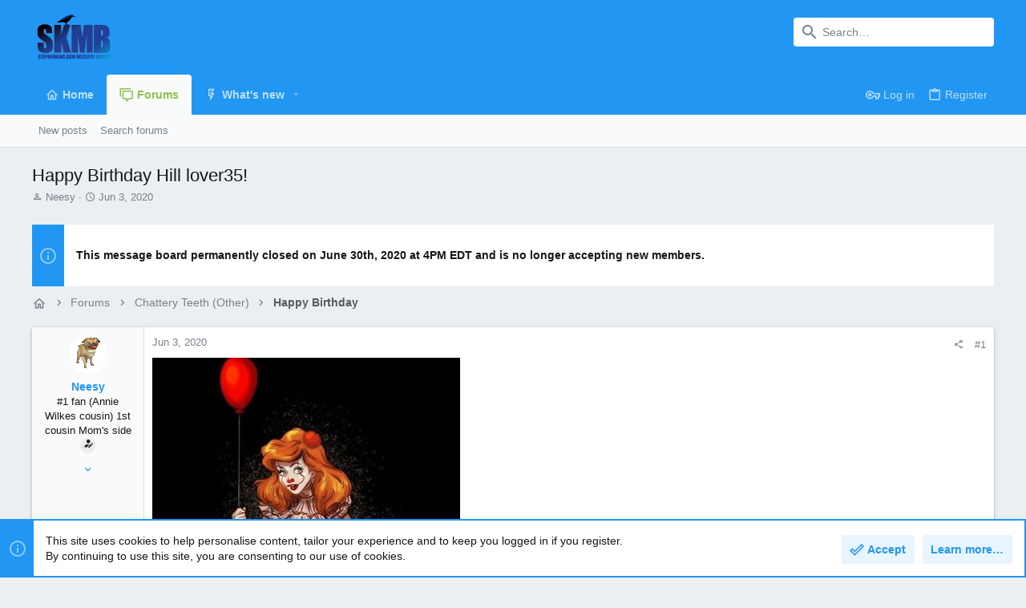

--- FILE ---
content_type: text/html; charset=utf-8
request_url: https://stephenking.com/xf/index.php?threads/happy-birthday-hill-lover35.20930/
body_size: 28940
content:
<!DOCTYPE html data-csrf="1768867162,342a23be99b9af82fb6782a732e445e8">









	
	





	
	


















	



















	











	































	



























	






	




































<html id="XF" lang="en-US" dir="LTR"
	  style="font-size: 62.5%;"
	  data-app="public"
	  data-template="thread_view"
	  data-container-key="node-290"
	  data-content-key="thread-20930"
	  data-logged-in="false"
	  data-cookie-prefix="xf_"
	  class="has-no-js template-thread_view  uix_page--fixed uix_hasSectionLinks  uix_hasCrumbs uix_hasPageAction"
	  >
	<head>
		<meta charset="utf-8" />
		<meta http-equiv="X-UA-Compatible" content="IE=Edge" />
		<meta name="viewport" content="width=device-width, initial-scale=1, viewport-fit=cover">

		

		<title>Happy Birthday Hill lover35! | The StephenKing.com Message Board</title>

		
			
		<meta name="description" content="Hope you have a great day! Safe safe out there in Alberta!

:cupcake::love_heart::cake:



  Hill lover35        Happy Birthday" />
		<meta property="og:description" content="Hope you have a great day! Safe safe out there in Alberta!

:cupcake::love_heart::cake:



  Hill lover35        Happy Birthday" />
		<meta property="twitter:description" content="Hope you have a great day! Safe safe out there in Alberta!

:cupcake::love_heart::cake:



  Hill lover35        Happy Birthday" />
	
		
			<meta property="og:url" content="https://stephenking.com/xf/index.php?threads/happy-birthday-hill-lover35.20930/" />
		
			<link rel="canonical" href="https://stephenking.com/xf/index.php?threads/happy-birthday-hill-lover35.20930/" />
		

		
			
	
	
	<meta property="og:site_name" content="The StephenKing.com Message Board" />


		
		
			
	
	
	<meta property="og:type" content="website" />


		
		
			
	
	
	
		<meta property="og:title" content="Happy Birthday Hill lover35!" />
		<meta property="twitter:title" content="Happy Birthday Hill lover35!" />
	


		
		
		
		

		
			<meta name="theme-color" content="#2196f3" />
			<meta name="msapplication-TileColor" content="#2196F3">
		

		
	

	

	
		
	

	<link rel="stylesheet" href="/xf/css.php?css=public%3Anormalize.css%2Cpublic%3Afa.css%2Cpublic%3Acore.less%2Cpublic%3Aapp.less&amp;s=7&amp;l=1&amp;d=1613104321&amp;k=26c1af688c63499a2cb69d53fca0c325d3cfbe0b" />

	
		<link rel="preload" href="/xf/styles/uix/fonts/icons/material-icons/fonts/materialdesignicons-webfont.woff2?v=5.8.55" as="font" type="font/woff2" crossorigin="anonymous" />
		<link rel="stylesheet" href="/xf/styles/uix/fonts/icons/material-icons/css/materialdesignicons.min.css?d=1613104212" />	
	

	
	
	

	<link rel="stylesheet" href="/xf/css.php?css=public%3Alightbox.less%2Cpublic%3Alightslider.less%2Cpublic%3Amessage.less%2Cpublic%3Anotices.less%2Cpublic%3Ashare_controls.less%2Cpublic%3Ath_uix_staffPost.less%2Cpublic%3Ath_uix_threadStarterPost.less%2Cpublic%3Auix.less%2Cpublic%3Auix_extendedFooter.less%2Cpublic%3Auix_socialMedia.less%2Cpublic%3Aextra.less&amp;s=7&amp;l=1&amp;d=1613104321&amp;k=b1630875bf8469aa8ec55ee7d4b9237f3b3bbacb" />

	
	
		<script src="/xf/js/xf/preamble.min.js?_v=ab6a0ae7"></script>
	
	
	<meta name="apple-mobile-web-app-capable" content="yes">


		
			<link rel="icon" type="image/png" href="/favicon.png" sizes="32x32" />
		
		
		

		

		

	









<script class="js-klEditorTemplates" type="application/json">
	false
</script>
</head>

	<body data-template="thread_view">
		<style>
	.p-pageWrapper .p-navSticky {
		top: 0 !important;
	}

	

	
	

	
	
	
		
			
			
				
			
		
	

	

	

		
		
		.uix_mainTabBar {top: 90px !important;}
		.uix_stickyBodyElement:not(.offCanvasMenu) {
			top: 110px !important;
			min-height: calc(100vh - 110px) !important;
		}
		.uix_sidebarInner .uix_sidebar--scroller {margin-top: 110px;}
		.uix_sidebarInner {margin-top: -110px;}
		.p-body-sideNavInner .uix_sidebar--scroller {margin-top: 110px;}
		.p-body-sideNavInner {margin-top: -110px;}
		.uix_stickyCategoryStrips {top: 110px !important;}
		#XF .u-anchorTarget {
			height: 110px;
			margin-top: -110px;
		}
	
		

		
			@media (max-width: 900px) {
		
				.p-sectionLinks {display: none;}

				

				.uix_mainTabBar {top: 50px !important;}
				.uix_stickyBodyElement:not(.offCanvasMenu) {
					top: 70px !important;
					min-height: calc(100vh - 70px) !important;
				}
				.uix_sidebarInner .uix_sidebar--scroller {margin-top: 70px;}
				.uix_sidebarInner {margin-top: -70px;}
				.p-body-sideNavInner .uix_sidebar--scroller {margin-top: 70px;}
				.p-body-sideNavInner {margin-top: -70px;}
				.uix_stickyCategoryStrips {top: 70px !important;}
				#XF .u-anchorTarget {
					height: 70px;
					margin-top: -70px;
				}

				
		
			}
		
	

	.uix_sidebarNav .uix_sidebar--scroller {max-height: calc(100vh - 70px);}
	
	
</style>


		<div id="jumpToTop"></div>

		

		<div class="uix_pageWrapper--fixed">
			<div class="p-pageWrapper" id="top">

				<div class="uix_headerContainer">
					<div class="uix_headerContainer--stickyFix"></div>
					
	
	



					

					

					
						
						
							<header class="p-header" id="header">
								<div class="p-header-inner">
									
						
							<div class="p-header-content">
								
									
										
	
	<div class="p-header-logo p-header-logo--image">
		<a class="uix_logo" href="/xf/index.php">
			
				<img src="/xf/styles/mb_logo_17.svg"
					 alt="The StephenKing.com Message Board"
					 srcset="/xf/styles/mb_logo_17.svg 2x" />
				
		</a>
		
			<a class="uix_logoSmall" href="/xf/index.php">
				<img src="/xf/styles/mb_logo_17.svg"
					 alt="The StephenKing.com Message Board"
					 />
			</a>
		
	</div>


									

									
										<div class="p-nav-opposite">
											
												
		
			
				
				
					<div class="p-navgroup p-discovery">
						
							
	

							
	
		
		
			<div class="uix_searchBar">
				<div class="uix_searchBarInner">
					<form action="/xf/index.php?search/search" method="post" class="uix_searchForm" data-xf-init="quick-search">
						<a class="uix_search--close">
							<i class="fa--xf far fa-window-close uix_icon uix_icon--close" aria-hidden="true"></i>
						</a>
						<input type="text" class="input js-uix_syncValue uix_searchInput uix_searchDropdown__trigger" autocomplete="off" data-uixsync="search" name="keywords" placeholder="Search…" aria-label="Search" data-menu-autofocus="true" />
						<a href="/xf/index.php?search/"
						   class="uix_search--settings u-ripple"
						   data-xf-key="/"
						   aria-label="Search"
						   aria-expanded="false"
						   aria-haspopup="true"
						   title="Search">
							<i class="fa--xf far fa-cog uix_icon uix_icon--settings" aria-hidden="true"></i>
						</a>
						<span class=" uix_searchIcon">
							<i class="fa--xf far fa-search uix_icon uix_icon--search" aria-hidden="true"></i>
						</span>
						<input type="hidden" name="_xfToken" value="1768867162,342a23be99b9af82fb6782a732e445e8" />
					</form>
				</div>

				
					<a class="uix_searchIconTrigger p-navgroup-link p-navgroup-link--iconic p-navgroup-link--search u-ripple"
					   aria-label="Search"
					   aria-expanded="false"
					   aria-haspopup="true"
					   title="Search">
						<i aria-hidden="true"></i>
					</a>
				

				
					<a href="/xf/index.php?search/"
					   class="p-navgroup-link p-navgroup-link--iconic p-navgroup-link--search u-ripple js-uix_minimalSearch__target"
					   data-xf-click="menu"
					   aria-label="Search"
					   aria-expanded="false"
					   aria-haspopup="true"
					   title="Search">
						<i aria-hidden="true"></i>
					</a>
				

				<div class="menu menu--structural menu--wide" data-menu="menu" aria-hidden="true">
					<form action="/xf/index.php?search/search" method="post"
						  class="menu-content"
						  data-xf-init="quick-search">
						<h3 class="menu-header">Search</h3>
						
						<div class="menu-row">
							
								<div class="inputGroup inputGroup--joined">
									<input type="text" class="input js-uix_syncValue" name="keywords" data-uixsync="search" placeholder="Search…" aria-label="Search" data-menu-autofocus="true" />
									
			<select name="constraints" class="js-quickSearch-constraint input" aria-label="Search within">
				<option value="">Everywhere</option>
<option value="{&quot;search_type&quot;:&quot;post&quot;}">Threads</option>
<option value="{&quot;search_type&quot;:&quot;post&quot;,&quot;c&quot;:{&quot;nodes&quot;:[290],&quot;child_nodes&quot;:1}}">This forum</option>
<option value="{&quot;search_type&quot;:&quot;post&quot;,&quot;c&quot;:{&quot;thread&quot;:20930}}">This thread</option>

			</select>
		
								</div>
								
						</div>

						
						<div class="menu-row">
							<label class="iconic"><input type="checkbox"  name="c[title_only]" value="1" /><i aria-hidden="true"></i><span class="iconic-label">Search titles only</span></label>

						</div>
						
						<div class="menu-row">
							<div class="inputGroup">
								<span class="inputGroup-text" id="ctrl_search_menu_by_member">By:</span>
								<input type="text" class="input" name="c[users]" data-xf-init="auto-complete" placeholder="Member" aria-labelledby="ctrl_search_menu_by_member" />
							</div>
						</div>
						<div class="menu-footer">
							<span class="menu-footer-controls">
								<button type="submit" class="button--primary button button--icon button--icon--search"><span class="button-text">Search</span></button>
								<a href="/xf/index.php?search/" class="button"><span class="button-text">Advanced search…</span></a>
							</span>
						</div>

						<input type="hidden" name="_xfToken" value="1768867162,342a23be99b9af82fb6782a732e445e8" />
					</form>
				</div>


				<div class="menu menu--structural menu--wide uix_searchDropdown__menu" aria-hidden="true">
					<form action="/xf/index.php?search/search" method="post"
						  class="menu-content"
						  data-xf-init="quick-search">
						
						
							<div class="menu-row">

								<div class="inputGroup">
									<input name="keywords"
										   class="js-uix_syncValue"
										   data-uixsync="search"
										   placeholder="Search…"
										   aria-label="Search"
										   type="hidden" />
									
			<select name="constraints" class="js-quickSearch-constraint input" aria-label="Search within">
				<option value="">Everywhere</option>
<option value="{&quot;search_type&quot;:&quot;post&quot;}">Threads</option>
<option value="{&quot;search_type&quot;:&quot;post&quot;,&quot;c&quot;:{&quot;nodes&quot;:[290],&quot;child_nodes&quot;:1}}">This forum</option>
<option value="{&quot;search_type&quot;:&quot;post&quot;,&quot;c&quot;:{&quot;thread&quot;:20930}}">This thread</option>

			</select>
		
								</div>
							</div>
							

						
						<div class="menu-row">
							<label class="iconic"><input type="checkbox"  name="c[title_only]" value="1" /><i aria-hidden="true"></i><span class="iconic-label">Search titles only</span></label>

						</div>
						
						<div class="menu-row">
							<div class="inputGroup">
								<span class="inputGroup-text">By:</span>
								<input class="input" name="c[users]" data-xf-init="auto-complete" placeholder="Member" />
							</div>
						</div>
						<div class="menu-footer">
							<span class="menu-footer-controls">
								<button type="submit" class="button--primary button button--icon button--icon--search"><span class="button-text">Search</span></button>
								<a href="/xf/index.php?search/" class="button" rel="nofollow"><span class="button-text">Advanced…</span></a>
							</span>
						</div>

						<input type="hidden" name="_xfToken" value="1768867162,342a23be99b9af82fb6782a732e445e8" />
					</form>
				</div>
			</div>
		
	
	

						
					</div>
				
				
	

			
		
	
											
										</div>
									
								
							</div>
						
					
								</div>
							</header>
						
					
					

					
					
					

					
						<div class="p-navSticky p-navSticky--all uix_stickyBar" data-top-offset-breakpoints="
						[
							{
								&quot;breakpoint&quot;: &quot;0&quot;,
								&quot;offset&quot;: &quot;0&quot;
							}
							
							
						]
					">
							
						<nav class="p-nav">
							<div class="p-nav-inner">
								
									
									
										
										
									<a class="p-nav-menuTrigger  badgeContainer" data-badge="0" data-xf-click="off-canvas" data-menu=".js-headerOffCanvasMenu" role="button" tabindex="0">
										<i aria-hidden="true"></i>
										<span class="p-nav-menuText">Menu</span>
									</a>
									
								

								
	
	<div class="p-header-logo p-header-logo--image">
		<a class="uix_logo" href="/xf/index.php">
			
				<img src="/xf/styles/mb_logo_17.svg"
					 alt="The StephenKing.com Message Board"
					 srcset="/xf/styles/mb_logo_17.svg 2x" />
				
		</a>
		
			<a class="uix_logoSmall" href="/xf/index.php">
				<img src="/xf/styles/mb_logo_17.svg"
					 alt="The StephenKing.com Message Board"
					 />
			</a>
		
	</div>



								
									
										<div class="p-nav-scroller hScroller" data-xf-init="h-scroller" data-auto-scroll=".p-navEl.is-selected">
											<div class="hScroller-scroll">
												<ul class="p-nav-list js-offCanvasNavSource">
													
														<li>
															
	<div class="p-navEl u-ripple " >
		
			
				
	
	<a href="https://stephenking.com"
			class="p-navEl-link  "
			
			data-xf-key="1"
			data-nav-id="home"><span>Home</span></a>

				
				
			
			
			
		
			
	
</div>

														</li>
													
														<li>
															
	<div class="p-navEl u-ripple is-selected" data-has-children="true">
		
			
				
	
	<a href="/xf/index.php"
			class="p-navEl-link p-navEl-link--splitMenu "
			
			
			data-nav-id="forums"><span>Forums</span></a>

				
					<a data-xf-key="2"
					   data-xf-click="menu"
					   data-menu-pos-ref="< .p-navEl"
					   class="p-navEl-splitTrigger"
					   role="button"
					   tabindex="0"
					   aria-label="Toggle expanded"
					   aria-expanded="false"
					   aria-haspopup="true">
					</a>
				
				
			
				
					<div class="menu menu--structural" data-menu="menu" aria-hidden="true">
						<div class="menu-content">
							
								
	
	
	<a href="/xf/index.php?whats-new/posts/"
			class="menu-linkRow u-indentDepth0 js-offCanvasCopy "
			
			
			data-nav-id="newPosts"><span>New posts</span></a>

	

							
								
	
	
	<a href="/xf/index.php?search/&amp;type=post"
			class="menu-linkRow u-indentDepth0 js-offCanvasCopy "
			
			
			data-nav-id="searchForums"><span>Search forums</span></a>

	

							
						</div>
					</div>
				
			
			
			
		
			
	
</div>

														</li>
													
														<li>
															
	<div class="p-navEl u-ripple " data-has-children="true">
		
			
				
	
	<a href="/xf/index.php?whats-new/"
			class="p-navEl-link p-navEl-link--splitMenu "
			
			
			data-nav-id="whatsNew"><span>What's new</span></a>

				
					<a data-xf-key="3"
					   data-xf-click="menu"
					   data-menu-pos-ref="< .p-navEl"
					   class="p-navEl-splitTrigger"
					   role="button"
					   tabindex="0"
					   aria-label="Toggle expanded"
					   aria-expanded="false"
					   aria-haspopup="true">
					</a>
				
				
			
				
					<div class="menu menu--structural" data-menu="menu" aria-hidden="true">
						<div class="menu-content">
							
								
	
	
	<a href="/xf/index.php?whats-new/posts/"
			class="menu-linkRow u-indentDepth0 js-offCanvasCopy "
			 rel="nofollow"
			
			data-nav-id="whatsNewPosts"><span>New posts</span></a>

	

							
								
	
	
	<a href="/xf/index.php?whats-new/latest-activity"
			class="menu-linkRow u-indentDepth0 js-offCanvasCopy "
			 rel="nofollow"
			
			data-nav-id="latestActivity"><span>Latest activity</span></a>

	

							
						</div>
					</div>
				
			
			
			
		
			
	
</div>

														</li>
													
												</ul>
											</div>
										</div>
									

									
								

								
	


								
									<div class="p-nav-opposite">
										
											
		
			
				
					<div class="p-navgroup p-account p-navgroup--guest">
						
							
								
	
		
		
	
		
			<a href="/xf/index.php?login/" class="p-navgroup-link p-navgroup-link--textual p-navgroup-link--logIn" data-xf-click="menu">
				<i></i>
				<span class="p-navgroup-linkText">Log in</span>
			</a>
			<div class="menu menu--structural menu--medium" data-menu="menu" aria-hidden="true" data-href="/xf/index.php?login/"></div>
		
	
	
		
			<a href="/xf/index.php?register/" class="p-navgroup-link u-ripple p-navgroup-link--textual p-navgroup-link--register" data-xf-click="overlay" data-follow-redirects="on">
				<i></i>
				<span class="p-navgroup-linkText">Register</span>
			</a>
		
	

	

							
						
					</div>
				
				
					<div class="p-navgroup p-discovery">
						
							
	
		
	

							
	
		
		
			<div class="uix_searchBar">
				<div class="uix_searchBarInner">
					<form action="/xf/index.php?search/search" method="post" class="uix_searchForm" data-xf-init="quick-search">
						<a class="uix_search--close">
							<i class="fa--xf far fa-window-close uix_icon uix_icon--close" aria-hidden="true"></i>
						</a>
						<input type="text" class="input js-uix_syncValue uix_searchInput uix_searchDropdown__trigger" autocomplete="off" data-uixsync="search" name="keywords" placeholder="Search…" aria-label="Search" data-menu-autofocus="true" />
						<a href="/xf/index.php?search/"
						   class="uix_search--settings u-ripple"
						   data-xf-key="/"
						   aria-label="Search"
						   aria-expanded="false"
						   aria-haspopup="true"
						   title="Search">
							<i class="fa--xf far fa-cog uix_icon uix_icon--settings" aria-hidden="true"></i>
						</a>
						<span class=" uix_searchIcon">
							<i class="fa--xf far fa-search uix_icon uix_icon--search" aria-hidden="true"></i>
						</span>
						<input type="hidden" name="_xfToken" value="1768867162,342a23be99b9af82fb6782a732e445e8" />
					</form>
				</div>

				
					<a class="uix_searchIconTrigger p-navgroup-link p-navgroup-link--iconic p-navgroup-link--search u-ripple"
					   aria-label="Search"
					   aria-expanded="false"
					   aria-haspopup="true"
					   title="Search">
						<i aria-hidden="true"></i>
					</a>
				

				
					<a href="/xf/index.php?search/"
					   class="p-navgroup-link p-navgroup-link--iconic p-navgroup-link--search u-ripple js-uix_minimalSearch__target"
					   data-xf-click="menu"
					   aria-label="Search"
					   aria-expanded="false"
					   aria-haspopup="true"
					   title="Search">
						<i aria-hidden="true"></i>
					</a>
				

				<div class="menu menu--structural menu--wide" data-menu="menu" aria-hidden="true">
					<form action="/xf/index.php?search/search" method="post"
						  class="menu-content"
						  data-xf-init="quick-search">
						<h3 class="menu-header">Search</h3>
						
						<div class="menu-row">
							
								<div class="inputGroup inputGroup--joined">
									<input type="text" class="input js-uix_syncValue" name="keywords" data-uixsync="search" placeholder="Search…" aria-label="Search" data-menu-autofocus="true" />
									
			<select name="constraints" class="js-quickSearch-constraint input" aria-label="Search within">
				<option value="">Everywhere</option>
<option value="{&quot;search_type&quot;:&quot;post&quot;}">Threads</option>
<option value="{&quot;search_type&quot;:&quot;post&quot;,&quot;c&quot;:{&quot;nodes&quot;:[290],&quot;child_nodes&quot;:1}}">This forum</option>
<option value="{&quot;search_type&quot;:&quot;post&quot;,&quot;c&quot;:{&quot;thread&quot;:20930}}">This thread</option>

			</select>
		
								</div>
								
						</div>

						
						<div class="menu-row">
							<label class="iconic"><input type="checkbox"  name="c[title_only]" value="1" /><i aria-hidden="true"></i><span class="iconic-label">Search titles only</span></label>

						</div>
						
						<div class="menu-row">
							<div class="inputGroup">
								<span class="inputGroup-text" id="ctrl_search_menu_by_member">By:</span>
								<input type="text" class="input" name="c[users]" data-xf-init="auto-complete" placeholder="Member" aria-labelledby="ctrl_search_menu_by_member" />
							</div>
						</div>
						<div class="menu-footer">
							<span class="menu-footer-controls">
								<button type="submit" class="button--primary button button--icon button--icon--search"><span class="button-text">Search</span></button>
								<a href="/xf/index.php?search/" class="button"><span class="button-text">Advanced search…</span></a>
							</span>
						</div>

						<input type="hidden" name="_xfToken" value="1768867162,342a23be99b9af82fb6782a732e445e8" />
					</form>
				</div>


				<div class="menu menu--structural menu--wide uix_searchDropdown__menu" aria-hidden="true">
					<form action="/xf/index.php?search/search" method="post"
						  class="menu-content"
						  data-xf-init="quick-search">
						
						
							<div class="menu-row">

								<div class="inputGroup">
									<input name="keywords"
										   class="js-uix_syncValue"
										   data-uixsync="search"
										   placeholder="Search…"
										   aria-label="Search"
										   type="hidden" />
									
			<select name="constraints" class="js-quickSearch-constraint input" aria-label="Search within">
				<option value="">Everywhere</option>
<option value="{&quot;search_type&quot;:&quot;post&quot;}">Threads</option>
<option value="{&quot;search_type&quot;:&quot;post&quot;,&quot;c&quot;:{&quot;nodes&quot;:[290],&quot;child_nodes&quot;:1}}">This forum</option>
<option value="{&quot;search_type&quot;:&quot;post&quot;,&quot;c&quot;:{&quot;thread&quot;:20930}}">This thread</option>

			</select>
		
								</div>
							</div>
							

						
						<div class="menu-row">
							<label class="iconic"><input type="checkbox"  name="c[title_only]" value="1" /><i aria-hidden="true"></i><span class="iconic-label">Search titles only</span></label>

						</div>
						
						<div class="menu-row">
							<div class="inputGroup">
								<span class="inputGroup-text">By:</span>
								<input class="input" name="c[users]" data-xf-init="auto-complete" placeholder="Member" />
							</div>
						</div>
						<div class="menu-footer">
							<span class="menu-footer-controls">
								<button type="submit" class="button--primary button button--icon button--icon--search"><span class="button-text">Search</span></button>
								<a href="/xf/index.php?search/" class="button" rel="nofollow"><span class="button-text">Advanced…</span></a>
							</span>
						</div>

						<input type="hidden" name="_xfToken" value="1768867162,342a23be99b9af82fb6782a732e445e8" />
					</form>
				</div>
			</div>
		
	
	

						
					</div>
				
				
	

			
		
	
											
	
		
	

	

										
									</div>
								
							</div>
							
						</nav>
					
							
		
			<div class="p-sectionLinks">
				<div class="pageContent">
					
						
							
								
								
								<div class="p-sectionLinks-inner hScroller" data-xf-init="h-scroller">
									<div class="hScroller-scroll">
										<ul class="p-sectionLinks-list">
											
												<li>
													
	<div class="p-navEl u-ripple " >
		
			
				
	
	<a href="/xf/index.php?whats-new/posts/"
			class="p-navEl-link  "
			
			data-xf-key="alt+1"
			data-nav-id="newPosts"><span>New posts</span></a>

				
				
			
			
			
		
			
	
</div>

												</li>
											
												<li>
													
	<div class="p-navEl u-ripple " >
		
			
				
	
	<a href="/xf/index.php?search/&amp;type=post"
			class="p-navEl-link  "
			
			data-xf-key="alt+2"
			data-nav-id="searchForums"><span>Search forums</span></a>

				
				
			
			
			
		
			
	
</div>

												</li>
											
										</ul>
									</div>
								</div>
							
							
						
					
				</div>
			</div>
			
	
						</div>
						

					

					
	

					
	

					
	

					
	

					
				</div>

				
				<div class="offCanvasMenu offCanvasMenu--nav js-headerOffCanvasMenu" data-menu="menu" aria-hidden="true" data-ocm-builder="navigation">
					<div class="offCanvasMenu-backdrop" data-menu-close="true"></div>
					<div class="offCanvasMenu-content">
						
						<div class="sidePanel sidePanel--nav sidePanel--visitor">
	<div class="sidePanel__tabPanels">
		
		<div data-content="navigation" class="is-active sidePanel__tabPanel js-navigationTabPanel">
			
							<div class="offCanvasMenu-header">
								Menu
								<a class="offCanvasMenu-closer" data-menu-close="true" role="button" tabindex="0" aria-label="Close"></a>
							</div>
							
							<div class="js-offCanvasNavTarget"></div>
							
							
						
		</div>
		
		
		
	</div>
</div>

						
					</div>
				</div>

				

				
	
		
	
		
			
			<div class="p-body-header">
			
				<div class="pageContent">
					
						
							<div class="uix_headerInner">
								
			
									
										<div class="p-title ">
											
												
													<h1 class="p-title-value">Happy Birthday Hill lover35!</h1>
												
											
										</div>
									

									
										<div class="p-description">
	<ul class="listInline listInline--bullet">
		<li>
			<i class="fa--xf far fa-user" aria-hidden="true" title="Thread starter"></i>
			<span class="u-srOnly">Thread starter</span>

			<a href="/xf/index.php?members/neesy.39266/" class="username  u-concealed" dir="auto" itemprop="name" data-user-id="39266" data-xf-init="member-tooltip">Neesy</a>
		</li>
		<li>
			<i class="fa--xf far fa-clock" aria-hidden="true" title="Start date"></i>
			<span class="u-srOnly">Start date</span>

			<a href="/xf/index.php?threads/happy-birthday-hill-lover35.20930/" class="u-concealed"><time  class="u-dt" dir="auto" datetime="2020-06-03T15:42:28-0400" data-time="1591213348" data-date-string="Jun 3, 2020" data-time-string="3:42 PM" title="Jun 3, 2020 at 3:42 PM">Jun 3, 2020</time></a>
		</li>
		
	</ul>
</div>
									
								
			
							</div>
						
						
					
				</div>
			</div>
		
	

	


				<div class="p-body">

					

					<div class="p-body-inner ">
						
						<!--XF:EXTRA_OUTPUT-->

						
	
		
	
		

		
			
	
		
		
		
			
			
		

		<ul class="notices notices--scrolling  js-notices"
			data-xf-init="notices"
			data-type="scrolling"
			data-scroll-interval="6">

			
				
	<li class="notice js-notice notice--primary"
		data-notice-id="6"
		data-delay-duration="0"
		data-display-duration="0"
		data-auto-dismiss=""
		data-visibility="">
		
		<div class="uix_noticeInner">
			
			<div class="uix_noticeIcon">
				
					<i class="fa--xf far fa-info-circle" aria-hidden="true"></i>
				
			</div>

			
			<div class="notice-content">
				
				<p><strong>This message board permanently closed on
	June 30th, 2020 at 4PM EDT and is no longer accepting new members.</strong></p>
			</div>
		</div>
	</li>

			
		</ul>
	

		
	

	


						
	


						
	


						
	
		
	
	
	
		<div class="breadcrumb block ">
			<div class="pageContent">
				
					
						
							<ul class="p-breadcrumbs "
								itemscope itemtype="https://schema.org/BreadcrumbList">
								
									
		

		
		
			
			
	<li itemprop="itemListElement" itemscope itemtype="https://schema.org/ListItem">
		<a href="https://stephenking.com" itemprop="item">
			
				<i class="fa--xf far fa-home uix_icon uix_icon--home" aria-hidden="true"></i>
				<span style="display: none;" itemprop="name">Home</span>
				
		</a>
		<meta itemprop="position" content="1" />
	</li>

		

		
			
			
	<li itemprop="itemListElement" itemscope itemtype="https://schema.org/ListItem">
		<a href="/xf/index.php" itemprop="item">
			
				<span itemprop="name">Forums</span>
			
		</a>
		<meta itemprop="position" content="2" />
	</li>

		
		
			
			
	<li itemprop="itemListElement" itemscope itemtype="https://schema.org/ListItem">
		<a href="/xf/index.php?forums/chattery-teeth-other.12/" itemprop="item">
			
				<span itemprop="name">Chattery Teeth (Other)</span>
			
		</a>
		<meta itemprop="position" content="3" />
	</li>

		
			
			
	<li itemprop="itemListElement" itemscope itemtype="https://schema.org/ListItem">
		<a href="/xf/index.php?forums/happy-birthday.290/" itemprop="item">
			
				<span itemprop="name">Happy Birthday</span>
			
		</a>
		<meta itemprop="position" content="4" />
	</li>

		
	
								
							</ul>
						
					
				
			</div>
		</div>
	

	

	


						
	


						
	<noscript><div class="blockMessage blockMessage--important blockMessage--iconic u-noJsOnly">JavaScript is disabled. For a better experience, please enable JavaScript in your browser before proceeding.</div></noscript>

						
	<div class="blockMessage blockMessage--important blockMessage--iconic js-browserWarning" style="display: none">You are using an out of date browser. It  may not display this or other websites correctly.<br />You should upgrade or use an <a href="https://www.google.com/chrome/" target="_blank" rel="noopener">alternative browser</a>.</div>


						<div uix_component="MainContainer" class="uix_contentWrapper">

							
	


							
							
	

							
	

							
	

							
	


							<div class="p-body-main  ">

								

								
	

								<div uix_component="MainContent" class="p-body-content">
									<!-- ABOVE MAIN CONTENT -->
									
	

									
	

									
	

									
	

									
	

									<div class="p-body-pageContent">
										
	

										
	

										
	

										
	

										
	

										














	
	
	
		
	
	
	


	
	
	
		
	
	
	


	
	
		
	
	
	


	
	












	

	
		
	



















<div class="block block--messages" data-xf-init="" data-type="post" data-href="/xf/index.php?inline-mod/" data-search-target="*">

	<span class="u-anchorTarget" id="posts"></span>

	
		
	

	

	<div class="block-outer"></div>

	

	
		
	<div class="block-outer js-threadStatusField"></div>

	

	<div class="block-container lbContainer"
		data-xf-init="lightbox select-to-quote"
		data-message-selector=".js-post"
		data-lb-id="thread-20930"
		data-lb-universal="0">

		<div class="block-body js-replyNewMessageContainer">
			
				

					

					
						

	


	

	

	

	
	<article class="message    message-threadStarterPost message--post  js-post js-inlineModContainer  "
		data-author="Neesy"
		data-content="post-976320"
		id="js-post-976320">

		<span class="u-anchorTarget" id="post-976320"></span>

		
			<div class="message-inner">
				
					<div class="message-cell message-cell--user">
						

	<section itemscope itemtype="https://schema.org/Person" class="message-user ">
		<div class="message-avatar ">
			<div class="message-avatar-wrapper">
				
					<a href="/xf/index.php?members/neesy.39266/" class="avatar avatar--s" data-user-id="39266" data-xf-init="member-tooltip">
			<img src="/xf/data/avatars/s/39/39266.jpg?1478455403" srcset="/xf/data/avatars/m/39/39266.jpg?1478455403 2x" alt="Neesy" class="avatar-u39266-s" width="48" height="48" loading="lazy" itemprop="image" /> 
		</a>
				
				
			</div>
		</div>
		<div class="uix_messagePostBitWrapper">
			<div class="message-userDetails">
				<h4 class="message-name"><a href="/xf/index.php?members/neesy.39266/" class="username " dir="auto" itemprop="name" data-user-id="39266" data-xf-init="member-tooltip" itemprop="name">Neesy</a></h4>
				<h5 class="userTitle message-userTitle" dir="auto" itemprop="jobTitle">#1 fan (Annie Wilkes cousin) 1st cousin Mom's side</h5>
				
				
					
						<div class="uix_originalPoster__icon" data-xf-init="tooltip" title="Original poster">
							<i class="fa--xf far fa-user-edit mdi mdi-account-edit" aria-hidden="true"></i>
						</div>
					
				
				
				
			</div>
			
			
				
				
					
						<div class="thThreads__message-userExtras">
					
							<div class="message-userExtras">
								
									
										<dl class="pairs pairs--justified">
											
												<dt>
													<span data-xf-init="tooltip" title="Joined">
														<i class="fa--xf far fa-user" aria-hidden="true"></i>
													</span>
												</dt>
											
											<dd>May 24, 2012</dd>
										</dl>
									
									
										<dl class="pairs pairs--justified">
											
												<dt>
													<span data-xf-init="tooltip" title="Messages">
														<i class="fa--xf far fa-comments" aria-hidden="true"></i>
													</span>
												</dt>
												
											<dd>61,289</dd>
										</dl>
									
									
									
										<dl class="pairs pairs--justified">
											
												<dt>
													<span data-xf-init="tooltip" title="Reaction score">
														<i class="fa--xf far fa-thumbs-up" aria-hidden="true"></i>
													</span>
												</dt>
												
											<dd>239,271</dd>
										</dl>
									
									
									
									
										<dl class="pairs pairs--justified">
											
												<dt>
													<span data-xf-init="tooltip" title="Location">
														<i class="fa--xf far fa-map-marker" aria-hidden="true"></i>
													</span>
												</dt>
											
											<dd data-xf-init="tooltip" title="Winnipeg, Manitoba, Canada">
												
													<a href="/xf/index.php?misc/location-info&amp;location=Winnipeg%2C+Manitoba%2C+Canada" rel="nofollow noreferrer" target="_blank" class="u-concealed">Winnipeg, Manitoba, Canada</a>
												
											</dd>
										</dl>
									
									
									
										

	

										
									
									
				
							</div>
						
							</div>
							<div class="thThreads__userExtra--toggle">
								<a href="javascript:;" class="thThreads__userExtra--trigger" data-xf-click="ththreads-userextra-trigger"></a>
							</div>
						
				
			
		</div>
		<span class="message-userArrow"></span>
	</section>

					</div>
				

				
					<div class="message-cell message-cell--main">
					
						<div class="message-main uix_messageContent js-quickEditTarget">

							
								

	<header class="message-attribution message-attribution--split">
		<ul class="message-attribution-main listInline ">
			
			<li class="u-concealed">
				<a href="/xf/index.php?threads/happy-birthday-hill-lover35.20930/post-976320" rel="nofollow">
					<time  class="u-dt" dir="auto" datetime="2020-06-03T15:42:28-0400" data-time="1591213348" data-date-string="Jun 3, 2020" data-time-string="3:42 PM" title="Jun 3, 2020 at 3:42 PM" itemprop="datePublished">Jun 3, 2020</time>
				</a>
			</li>
			
			
		</ul>

		<ul class="message-attribution-opposite message-attribution-opposite--list ">
			
			<li>
				<a href="/xf/index.php?threads/happy-birthday-hill-lover35.20930/post-976320"
					class="message-attribution-gadget"
					data-xf-init="share-tooltip"
					data-href="/xf/index.php?posts/976320/share"
					data-web-share="on"
					rel="nofollow">
					<i class="fa--xf far fa-share-alt" aria-hidden="true"></i>
				</a>
			</li>
			
			
				<li>
					<a href="/xf/index.php?threads/happy-birthday-hill-lover35.20930/post-976320" rel="nofollow">
						#1
					</a>
				</li>
			
		</ul>
	</header>

							

							<div class="message-content js-messageContent">
							

								
									
	
	
	

								

								
									

	<div class="message-userContent lbContainer js-lbContainer "
		data-lb-id="post-976320"
		data-lb-caption-desc="Neesy &middot; Jun 3, 2020 at 3:42 PM">

		
			

	

		

		<article class="message-body js-selectToQuote">
			
				
			
			
				<div class="bbWrapper"><script class="js-extraPhrases" type="application/json">
			{
				"lightbox_close": "Close",
				"lightbox_next": "Next",
				"lightbox_previous": "Previous",
				"lightbox_error": "The requested content cannot be loaded. Please try again later.",
				"lightbox_start_slideshow": "Start slideshow",
				"lightbox_stop_slideshow": "Stop slideshow",
				"lightbox_full_screen": "Full screen",
				"lightbox_thumbnails": "Thumbnails",
				"lightbox_download": "Download",
				"lightbox_share": "Share",
				"lightbox_zoom": "Zoom",
				"lightbox_new_window": "New window",
				"lightbox_toggle_sidebar": "Toggle sidebar"
			}
			</script>
		
		
	


	<div class="bbImageWrapper  js-lbImage" title="54520.jpg"
		data-src="https://stephenking.com/xf/data/avatars/h/54/54520.jpg?1570684870" data-lb-sidebar-href="" data-lb-caption-extra-html="" data-single-image="1">
		<img src="https://stephenking.com/xf/data/avatars/h/54/54520.jpg?1570684870"
			data-url="https://stephenking.com/xf/data/avatars/h/54/54520.jpg?1570684870"
			class="bbImage"
			data-zoom-target="1"
			style=""
			alt="54520.jpg"
			title=""
			width="" height="" loading="lazy" />
	</div>


<br />
<br />
Hope you have a great day! Safe safe out there in Alberta!<br />
<br />
<img src="/xf/styles/smilies/png/cupcake.png"  class="smilie" loading="lazy" alt=":cupcake:" title="Cupcake    :cupcake:" data-shortname=":cupcake:" /><img src="/xf/styles/smilies/png/love_heart.png"  class="smilie" loading="lazy" alt=":love_heart:" title="Love_heart    :love_heart:" data-shortname=":love_heart:" /><img src="/xf/styles/smilies/png/cake.png" srcset="/xf/styles/smilies/png/cake.png 1x, /xf/styles/smilies/png/cake2x.png 2x" class="smilie" loading="lazy" alt=":cake:" title="Cake    :cake:" data-shortname=":cake:" /><br />
<br />

	

	
	
		
		

		
		
	


	<div class="bbImageWrapper  js-lbImage" title="SCR2180.jpg"
		data-src="/xf/proxy.php?image=https%3A%2F%2Fwww.scribbler.com%2FImages%2FProduct%2FDefault%2Fxlarge%2FSCR2180.jpg&amp;hash=410d6c22a33628aaaeafd97c32668e49" data-lb-sidebar-href="" data-lb-caption-extra-html="" data-single-image="1">
		<img src="/xf/proxy.php?image=https%3A%2F%2Fwww.scribbler.com%2FImages%2FProduct%2FDefault%2Fxlarge%2FSCR2180.jpg&amp;hash=410d6c22a33628aaaeafd97c32668e49"
			data-url="https://www.scribbler.com/Images/Product/Default/xlarge/SCR2180.jpg"
			class="bbImage"
			data-zoom-target="1"
			style=""
			alt="SCR2180.jpg"
			title=""
			width="" height="" loading="lazy" />
	</div>


<br />
<br />

	

	
	
		
		

		
		
	


	<div class="bbImageWrapper  js-lbImage" title="61IFvXnMQqL._US230_.jpg"
		data-src="/xf/proxy.php?image=https%3A%2F%2Fimages-na.ssl-images-amazon.com%2Fimages%2FI%2F61IFvXnMQqL._US230_.jpg&amp;hash=72f91cceea936464643747c87eff5f64" data-lb-sidebar-href="" data-lb-caption-extra-html="" data-single-image="1">
		<img src="/xf/proxy.php?image=https%3A%2F%2Fimages-na.ssl-images-amazon.com%2Fimages%2FI%2F61IFvXnMQqL._US230_.jpg&amp;hash=72f91cceea936464643747c87eff5f64"
			data-url="https://images-na.ssl-images-amazon.com/images/I/61IFvXnMQqL._US230_.jpg"
			class="bbImage"
			data-zoom-target="1"
			style=""
			alt="61IFvXnMQqL._US230_.jpg"
			title=""
			width="" height="" loading="lazy" />
	</div>


<span style="font-family: 'Verdana'"><span style="font-size: 22px">  <a href="https://stephenking.com/xf/index.php?members/54520/" class="username" data-xf-init="member-tooltip" data-user-id="54520" data-username="Hill lover35">Hill lover35</a>        Happy Birthday</span></span></div>
			
			<div class="js-selectToQuoteEnd">&nbsp;</div>
			
				
			
		</article>

		
			

	

		

		
	</div>

								

								
									
	

								

								
									
	

								

								
							</div>

							<div class="reactionsBar js-reactionsList is-active">
								
	
	
		<ul class="reactionSummary">
		
			<li><span class="reaction reaction--small reaction--1" data-reaction-id="1"><i aria-hidden="true"></i><img src="[data-uri]" class="reaction-sprite js-reaction" alt="Like" title="Like" /></span></li>
		
		</ul>
	


<span class="u-srOnly">Reactions:</span>
<a class="reactionsBar-link" href="/xf/index.php?posts/976320/reactions" data-xf-click="overlay" data-cache="false"><bdi>GNTLGNT</bdi>, <bdi>fljoe0</bdi>, <bdi>king family fan</bdi> and 2 others</a>
							</div>

							
								
	<footer class="message-footer">
		

		

		<div class="js-historyTarget message-historyTarget toggleTarget" data-href="trigger-href"></div>
	</footer>

							
						</div>

					
					</div>
				
			</div>
		
	</article>

	
	

					

					

				

					

					
						

	


	

	

	
	<article class="message   message--post  js-post js-inlineModContainer  "
		data-author="Spideyman"
		data-content="post-976322"
		id="js-post-976322">

		<span class="u-anchorTarget" id="post-976322"></span>

		
			<div class="message-inner">
				
					<div class="message-cell message-cell--user">
						

	<section itemscope itemtype="https://schema.org/Person" class="message-user ">
		<div class="message-avatar ">
			<div class="message-avatar-wrapper">
				
					<a href="/xf/index.php?members/spideyman.7868/" class="avatar avatar--s" data-user-id="7868" data-xf-init="member-tooltip">
			<img src="/xf/data/avatars/s/7/7868.jpg?1378828603"  alt="Spideyman" class="avatar-u7868-s" width="48" height="48" loading="lazy" itemprop="image" /> 
		</a>
				
				
			</div>
		</div>
		<div class="uix_messagePostBitWrapper">
			<div class="message-userDetails">
				<h4 class="message-name"><a href="/xf/index.php?members/spideyman.7868/" class="username " dir="auto" itemprop="name" data-user-id="7868" data-xf-init="member-tooltip" itemprop="name">Spideyman</a></h4>
				<h5 class="userTitle message-userTitle" dir="auto" itemprop="jobTitle">Uber Member</h5>
				
				
				
				
			</div>
			
			
				
				
					
						<div class="thThreads__message-userExtras">
					
							<div class="message-userExtras">
								
									
										<dl class="pairs pairs--justified">
											
												<dt>
													<span data-xf-init="tooltip" title="Joined">
														<i class="fa--xf far fa-user" aria-hidden="true"></i>
													</span>
												</dt>
											
											<dd>Jul 10, 2006</dd>
										</dl>
									
									
										<dl class="pairs pairs--justified">
											
												<dt>
													<span data-xf-init="tooltip" title="Messages">
														<i class="fa--xf far fa-comments" aria-hidden="true"></i>
													</span>
												</dt>
												
											<dd>46,336</dd>
										</dl>
									
									
									
										<dl class="pairs pairs--justified">
											
												<dt>
													<span data-xf-init="tooltip" title="Reaction score">
														<i class="fa--xf far fa-thumbs-up" aria-hidden="true"></i>
													</span>
												</dt>
												
											<dd>195,472</dd>
										</dl>
									
									
									
									
										<dl class="pairs pairs--justified">
											
												<dt>
													<span data-xf-init="tooltip" title="Location">
														<i class="fa--xf far fa-map-marker" aria-hidden="true"></i>
													</span>
												</dt>
											
											<dd data-xf-init="tooltip" title="Just north of Duma Key">
												
													<a href="/xf/index.php?misc/location-info&amp;location=Just+north+of+Duma+Key" rel="nofollow noreferrer" target="_blank" class="u-concealed">Just north of Duma Key</a>
												
											</dd>
										</dl>
									
									
									
										

	

										
									
									
				
							</div>
						
							</div>
							<div class="thThreads__userExtra--toggle">
								<a href="javascript:;" class="thThreads__userExtra--trigger" data-xf-click="ththreads-userextra-trigger"></a>
							</div>
						
				
			
		</div>
		<span class="message-userArrow"></span>
	</section>

					</div>
				

				
					<div class="message-cell message-cell--main">
					
						<div class="message-main uix_messageContent js-quickEditTarget">

							
								

	<header class="message-attribution message-attribution--split">
		<ul class="message-attribution-main listInline ">
			
			<li class="u-concealed">
				<a href="/xf/index.php?threads/happy-birthday-hill-lover35.20930/post-976322" rel="nofollow">
					<time  class="u-dt" dir="auto" datetime="2020-06-03T15:43:48-0400" data-time="1591213428" data-date-string="Jun 3, 2020" data-time-string="3:43 PM" title="Jun 3, 2020 at 3:43 PM" itemprop="datePublished">Jun 3, 2020</time>
				</a>
			</li>
			
			
		</ul>

		<ul class="message-attribution-opposite message-attribution-opposite--list ">
			
			<li>
				<a href="/xf/index.php?threads/happy-birthday-hill-lover35.20930/post-976322"
					class="message-attribution-gadget"
					data-xf-init="share-tooltip"
					data-href="/xf/index.php?posts/976322/share"
					data-web-share="on"
					rel="nofollow">
					<i class="fa--xf far fa-share-alt" aria-hidden="true"></i>
				</a>
			</li>
			
			
				<li>
					<a href="/xf/index.php?threads/happy-birthday-hill-lover35.20930/post-976322" rel="nofollow">
						#2
					</a>
				</li>
			
		</ul>
	</header>

							

							<div class="message-content js-messageContent">
							

								
									
	
	
	

								

								
									

	<div class="message-userContent lbContainer js-lbContainer "
		data-lb-id="post-976322"
		data-lb-caption-desc="Spideyman &middot; Jun 3, 2020 at 3:43 PM">

		

		<article class="message-body js-selectToQuote">
			
				
			
			
				<div class="bbWrapper">Happy Birthday-- love and green lights!!</div>
			
			<div class="js-selectToQuoteEnd">&nbsp;</div>
			
				
			
		</article>

		

		
	</div>

								

								
									
	

								

								
									
	

								

								
							</div>

							<div class="reactionsBar js-reactionsList is-active">
								
	
	
		<ul class="reactionSummary">
		
			<li><span class="reaction reaction--small reaction--1" data-reaction-id="1"><i aria-hidden="true"></i><img src="[data-uri]" class="reaction-sprite js-reaction" alt="Like" title="Like" /></span></li>
		
		</ul>
	


<span class="u-srOnly">Reactions:</span>
<a class="reactionsBar-link" href="/xf/index.php?posts/976322/reactions" data-xf-click="overlay" data-cache="false"><bdi>GNTLGNT</bdi>, <bdi>fljoe0</bdi>, <bdi>king family fan</bdi> and 2 others</a>
							</div>

							
								
	<footer class="message-footer">
		

		

		<div class="js-historyTarget message-historyTarget toggleTarget" data-href="trigger-href"></div>
	</footer>

							
						</div>

					
					</div>
				
			</div>
		
	</article>

	
	

					

					

				

					

					
						

	


	

	

	
	<article class="message   message--post  js-post js-inlineModContainer  "
		data-author="mal"
		data-content="post-976326"
		id="js-post-976326">

		<span class="u-anchorTarget" id="post-976326"></span>

		
			<div class="message-inner">
				
					<div class="message-cell message-cell--user">
						

	<section itemscope itemtype="https://schema.org/Person" class="message-user ">
		<div class="message-avatar ">
			<div class="message-avatar-wrapper">
				
					<a href="/xf/index.php?members/mal.2275/" class="avatar avatar--s" data-user-id="2275" data-xf-init="member-tooltip">
			<img src="/xf/data/avatars/s/2/2275.jpg?1587669733" srcset="/xf/data/avatars/m/2/2275.jpg?1587669733 2x" alt="mal" class="avatar-u2275-s" width="48" height="48" loading="lazy" itemprop="image" /> 
		</a>
				
				
			</div>
		</div>
		<div class="uix_messagePostBitWrapper">
			<div class="message-userDetails">
				<h4 class="message-name"><a href="/xf/index.php?members/mal.2275/" class="username " dir="auto" itemprop="name" data-user-id="2275" data-xf-init="member-tooltip" itemprop="name">mal</a></h4>
				<h5 class="userTitle message-userTitle" dir="auto" itemprop="jobTitle">content</h5>
				
				
				
				
			</div>
			
			
				
				
					
						<div class="thThreads__message-userExtras">
					
							<div class="message-userExtras">
								
									
										<dl class="pairs pairs--justified">
											
												<dt>
													<span data-xf-init="tooltip" title="Joined">
														<i class="fa--xf far fa-user" aria-hidden="true"></i>
													</span>
												</dt>
											
											<dd>Jun 23, 2007</dd>
										</dl>
									
									
										<dl class="pairs pairs--justified">
											
												<dt>
													<span data-xf-init="tooltip" title="Messages">
														<i class="fa--xf far fa-comments" aria-hidden="true"></i>
													</span>
												</dt>
												
											<dd>4,714</dd>
										</dl>
									
									
									
										<dl class="pairs pairs--justified">
											
												<dt>
													<span data-xf-init="tooltip" title="Reaction score">
														<i class="fa--xf far fa-thumbs-up" aria-hidden="true"></i>
													</span>
												</dt>
												
											<dd>27,243</dd>
										</dl>
									
									
									
									
										<dl class="pairs pairs--justified">
											
												<dt>
													<span data-xf-init="tooltip" title="Location">
														<i class="fa--xf far fa-map-marker" aria-hidden="true"></i>
													</span>
												</dt>
											
											<dd data-xf-init="tooltip" title="Winnipeg, Manitoba, Canada">
												
													<a href="/xf/index.php?misc/location-info&amp;location=Winnipeg%2C+Manitoba%2C+Canada" rel="nofollow noreferrer" target="_blank" class="u-concealed">Winnipeg, Manitoba, Canada</a>
												
											</dd>
										</dl>
									
									
									
										

	

										
									
									
				
							</div>
						
							</div>
							<div class="thThreads__userExtra--toggle">
								<a href="javascript:;" class="thThreads__userExtra--trigger" data-xf-click="ththreads-userextra-trigger"></a>
							</div>
						
				
			
		</div>
		<span class="message-userArrow"></span>
	</section>

					</div>
				

				
					<div class="message-cell message-cell--main">
					
						<div class="message-main uix_messageContent js-quickEditTarget">

							
								

	<header class="message-attribution message-attribution--split">
		<ul class="message-attribution-main listInline ">
			
			<li class="u-concealed">
				<a href="/xf/index.php?threads/happy-birthday-hill-lover35.20930/post-976326" rel="nofollow">
					<time  class="u-dt" dir="auto" datetime="2020-06-03T15:48:36-0400" data-time="1591213716" data-date-string="Jun 3, 2020" data-time-string="3:48 PM" title="Jun 3, 2020 at 3:48 PM" itemprop="datePublished">Jun 3, 2020</time>
				</a>
			</li>
			
			
		</ul>

		<ul class="message-attribution-opposite message-attribution-opposite--list ">
			
			<li>
				<a href="/xf/index.php?threads/happy-birthday-hill-lover35.20930/post-976326"
					class="message-attribution-gadget"
					data-xf-init="share-tooltip"
					data-href="/xf/index.php?posts/976326/share"
					data-web-share="on"
					rel="nofollow">
					<i class="fa--xf far fa-share-alt" aria-hidden="true"></i>
				</a>
			</li>
			
			
				<li>
					<a href="/xf/index.php?threads/happy-birthday-hill-lover35.20930/post-976326" rel="nofollow">
						#3
					</a>
				</li>
			
		</ul>
	</header>

							

							<div class="message-content js-messageContent">
							

								
									
	
	
	

								

								
									

	<div class="message-userContent lbContainer js-lbContainer "
		data-lb-id="post-976326"
		data-lb-caption-desc="mal &middot; Jun 3, 2020 at 3:48 PM">

		

		<article class="message-body js-selectToQuote">
			
				
			
			
				<div class="bbWrapper">Happy Birthday Hill lover 35! And many more...</div>
			
			<div class="js-selectToQuoteEnd">&nbsp;</div>
			
				
			
		</article>

		

		
	</div>

								

								
									
	

								

								
									
	

								

								
							</div>

							<div class="reactionsBar js-reactionsList is-active">
								
	
	
		<ul class="reactionSummary">
		
			<li><span class="reaction reaction--small reaction--1" data-reaction-id="1"><i aria-hidden="true"></i><img src="[data-uri]" class="reaction-sprite js-reaction" alt="Like" title="Like" /></span></li>
		
		</ul>
	


<span class="u-srOnly">Reactions:</span>
<a class="reactionsBar-link" href="/xf/index.php?posts/976326/reactions" data-xf-click="overlay" data-cache="false"><bdi>GNTLGNT</bdi>, <bdi>fljoe0</bdi>, <bdi>king family fan</bdi> and 3 others</a>
							</div>

							
								
	<footer class="message-footer">
		

		

		<div class="js-historyTarget message-historyTarget toggleTarget" data-href="trigger-href"></div>
	</footer>

							
						</div>

					
					</div>
				
			</div>
		
	</article>

	
	

					

					

				

					

					
						

	


	

	

	
	<article class="message   message--post  js-post js-inlineModContainer  "
		data-author="Hill lover35"
		data-content="post-976330"
		id="js-post-976330">

		<span class="u-anchorTarget" id="post-976330"></span>

		
			<div class="message-inner">
				
					<div class="message-cell message-cell--user">
						

	<section itemscope itemtype="https://schema.org/Person" class="message-user ">
		<div class="message-avatar ">
			<div class="message-avatar-wrapper">
				
					<a href="/xf/index.php?members/hill-lover35.54520/" class="avatar avatar--s" data-user-id="54520" data-xf-init="member-tooltip">
			<img src="/xf/data/avatars/s/54/54520.jpg?1570684870" srcset="/xf/data/avatars/m/54/54520.jpg?1570684870 2x" alt="Hill lover35" class="avatar-u54520-s" width="48" height="48" loading="lazy" itemprop="image" /> 
		</a>
				
				
			</div>
		</div>
		<div class="uix_messagePostBitWrapper">
			<div class="message-userDetails">
				<h4 class="message-name"><a href="/xf/index.php?members/hill-lover35.54520/" class="username " dir="auto" itemprop="name" data-user-id="54520" data-xf-init="member-tooltip" itemprop="name">Hill lover35</a></h4>
				<h5 class="userTitle message-userTitle" dir="auto" itemprop="jobTitle">Well-Known Member</h5>
				
				
				
				
			</div>
			
			
				
				
					
						<div class="thThreads__message-userExtras">
					
							<div class="message-userExtras">
								
									
										<dl class="pairs pairs--justified">
											
												<dt>
													<span data-xf-init="tooltip" title="Joined">
														<i class="fa--xf far fa-user" aria-hidden="true"></i>
													</span>
												</dt>
											
											<dd>Jan 8, 2017</dd>
										</dl>
									
									
										<dl class="pairs pairs--justified">
											
												<dt>
													<span data-xf-init="tooltip" title="Messages">
														<i class="fa--xf far fa-comments" aria-hidden="true"></i>
													</span>
												</dt>
												
											<dd>3,717</dd>
										</dl>
									
									
									
										<dl class="pairs pairs--justified">
											
												<dt>
													<span data-xf-init="tooltip" title="Reaction score">
														<i class="fa--xf far fa-thumbs-up" aria-hidden="true"></i>
													</span>
												</dt>
												
											<dd>20,019</dd>
										</dl>
									
									
									
									
										<dl class="pairs pairs--justified">
											
												<dt>
													<span data-xf-init="tooltip" title="Location">
														<i class="fa--xf far fa-map-marker" aria-hidden="true"></i>
													</span>
												</dt>
											
											<dd data-xf-init="tooltip" title="Alberta canada">
												
													<a href="/xf/index.php?misc/location-info&amp;location=Alberta+canada" rel="nofollow noreferrer" target="_blank" class="u-concealed">Alberta canada</a>
												
											</dd>
										</dl>
									
									
									
										

	

										
									
									
				
							</div>
						
							</div>
							<div class="thThreads__userExtra--toggle">
								<a href="javascript:;" class="thThreads__userExtra--trigger" data-xf-click="ththreads-userextra-trigger"></a>
							</div>
						
				
			
		</div>
		<span class="message-userArrow"></span>
	</section>

					</div>
				

				
					<div class="message-cell message-cell--main">
					
						<div class="message-main uix_messageContent js-quickEditTarget">

							
								

	<header class="message-attribution message-attribution--split">
		<ul class="message-attribution-main listInline ">
			
			<li class="u-concealed">
				<a href="/xf/index.php?threads/happy-birthday-hill-lover35.20930/post-976330" rel="nofollow">
					<time  class="u-dt" dir="auto" datetime="2020-06-03T15:54:23-0400" data-time="1591214063" data-date-string="Jun 3, 2020" data-time-string="3:54 PM" title="Jun 3, 2020 at 3:54 PM" itemprop="datePublished">Jun 3, 2020</time>
				</a>
			</li>
			
			
		</ul>

		<ul class="message-attribution-opposite message-attribution-opposite--list ">
			
			<li>
				<a href="/xf/index.php?threads/happy-birthday-hill-lover35.20930/post-976330"
					class="message-attribution-gadget"
					data-xf-init="share-tooltip"
					data-href="/xf/index.php?posts/976330/share"
					data-web-share="on"
					rel="nofollow">
					<i class="fa--xf far fa-share-alt" aria-hidden="true"></i>
				</a>
			</li>
			
			
				<li>
					<a href="/xf/index.php?threads/happy-birthday-hill-lover35.20930/post-976330" rel="nofollow">
						#4
					</a>
				</li>
			
		</ul>
	</header>

							

							<div class="message-content js-messageContent">
							

								
									
	
	
	

								

								
									

	<div class="message-userContent lbContainer js-lbContainer "
		data-lb-id="post-976330"
		data-lb-caption-desc="Hill lover35 &middot; Jun 3, 2020 at 3:54 PM">

		

		<article class="message-body js-selectToQuote">
			
				
			
			
				<div class="bbWrapper">thank you every one. i got the new king book if it bleeds from my mom, who has sworn not to buy me any more books so this is special</div>
			
			<div class="js-selectToQuoteEnd">&nbsp;</div>
			
				
			
		</article>

		

		
	</div>

								

								
									
	

								

								
									
	

								

								
							</div>

							<div class="reactionsBar js-reactionsList is-active">
								
	
	
		<ul class="reactionSummary">
		
			<li><span class="reaction reaction--small reaction--1" data-reaction-id="1"><i aria-hidden="true"></i><img src="[data-uri]" class="reaction-sprite js-reaction" alt="Like" title="Like" /></span></li>
		
		</ul>
	


<span class="u-srOnly">Reactions:</span>
<a class="reactionsBar-link" href="/xf/index.php?posts/976330/reactions" data-xf-click="overlay" data-cache="false"><bdi>GNTLGNT</bdi>, <bdi>fljoe0</bdi>, <bdi>king family fan</bdi> and 3 others</a>
							</div>

							
								
	<footer class="message-footer">
		

		

		<div class="js-historyTarget message-historyTarget toggleTarget" data-href="trigger-href"></div>
	</footer>

							
						</div>

					
					</div>
				
			</div>
		
	</article>

	
	

					

					

				

					

					
						

	


	

	

	
	<article class="message   message--post  js-post js-inlineModContainer  "
		data-author="osnafrank"
		data-content="post-976336"
		id="js-post-976336">

		<span class="u-anchorTarget" id="post-976336"></span>

		
			<div class="message-inner">
				
					<div class="message-cell message-cell--user">
						

	<section itemscope itemtype="https://schema.org/Person" class="message-user ">
		<div class="message-avatar ">
			<div class="message-avatar-wrapper">
				
					<a href="/xf/index.php?members/osnafrank.54607/" class="avatar avatar--s" data-user-id="54607" data-xf-init="member-tooltip">
			<img src="/xf/data/avatars/s/54/54607.jpg?1503341431" srcset="/xf/data/avatars/m/54/54607.jpg?1503341431 2x" alt="osnafrank" class="avatar-u54607-s" width="48" height="48" loading="lazy" itemprop="image" /> 
		</a>
				
				
			</div>
		</div>
		<div class="uix_messagePostBitWrapper">
			<div class="message-userDetails">
				<h4 class="message-name"><a href="/xf/index.php?members/osnafrank.54607/" class="username " dir="auto" itemprop="name" data-user-id="54607" data-xf-init="member-tooltip" itemprop="name">osnafrank</a></h4>
				<h5 class="userTitle message-userTitle" dir="auto" itemprop="jobTitle">Well-Known Member</h5>
				
				
				
				
			</div>
			
			
				
				
					
						<div class="thThreads__message-userExtras">
					
							<div class="message-userExtras">
								
									
										<dl class="pairs pairs--justified">
											
												<dt>
													<span data-xf-init="tooltip" title="Joined">
														<i class="fa--xf far fa-user" aria-hidden="true"></i>
													</span>
												</dt>
											
											<dd>Jan 24, 2017</dd>
										</dl>
									
									
										<dl class="pairs pairs--justified">
											
												<dt>
													<span data-xf-init="tooltip" title="Messages">
														<i class="fa--xf far fa-comments" aria-hidden="true"></i>
													</span>
												</dt>
												
											<dd>7,121</dd>
										</dl>
									
									
									
										<dl class="pairs pairs--justified">
											
												<dt>
													<span data-xf-init="tooltip" title="Reaction score">
														<i class="fa--xf far fa-thumbs-up" aria-hidden="true"></i>
													</span>
												</dt>
												
											<dd>50,822</dd>
										</dl>
									
									
									
									
										<dl class="pairs pairs--justified">
											
												<dt>
													<span data-xf-init="tooltip" title="Location">
														<i class="fa--xf far fa-map-marker" aria-hidden="true"></i>
													</span>
												</dt>
											
											<dd data-xf-init="tooltip" title="Germany">
												
													<a href="/xf/index.php?misc/location-info&amp;location=Germany" rel="nofollow noreferrer" target="_blank" class="u-concealed">Germany</a>
												
											</dd>
										</dl>
									
									
									
										

	

										
									
									
				
							</div>
						
							</div>
							<div class="thThreads__userExtra--toggle">
								<a href="javascript:;" class="thThreads__userExtra--trigger" data-xf-click="ththreads-userextra-trigger"></a>
							</div>
						
				
			
		</div>
		<span class="message-userArrow"></span>
	</section>

					</div>
				

				
					<div class="message-cell message-cell--main">
					
						<div class="message-main uix_messageContent js-quickEditTarget">

							
								

	<header class="message-attribution message-attribution--split">
		<ul class="message-attribution-main listInline ">
			
			<li class="u-concealed">
				<a href="/xf/index.php?threads/happy-birthday-hill-lover35.20930/post-976336" rel="nofollow">
					<time  class="u-dt" dir="auto" datetime="2020-06-03T15:59:59-0400" data-time="1591214399" data-date-string="Jun 3, 2020" data-time-string="3:59 PM" title="Jun 3, 2020 at 3:59 PM" itemprop="datePublished">Jun 3, 2020</time>
				</a>
			</li>
			
			
		</ul>

		<ul class="message-attribution-opposite message-attribution-opposite--list ">
			
			<li>
				<a href="/xf/index.php?threads/happy-birthday-hill-lover35.20930/post-976336"
					class="message-attribution-gadget"
					data-xf-init="share-tooltip"
					data-href="/xf/index.php?posts/976336/share"
					data-web-share="on"
					rel="nofollow">
					<i class="fa--xf far fa-share-alt" aria-hidden="true"></i>
				</a>
			</li>
			
			
				<li>
					<a href="/xf/index.php?threads/happy-birthday-hill-lover35.20930/post-976336" rel="nofollow">
						#5
					</a>
				</li>
			
		</ul>
	</header>

							

							<div class="message-content js-messageContent">
							

								
									
	
	
	

								

								
									

	<div class="message-userContent lbContainer js-lbContainer "
		data-lb-id="post-976336"
		data-lb-caption-desc="osnafrank &middot; Jun 3, 2020 at 3:59 PM">

		

		<article class="message-body js-selectToQuote">
			
				
			
			
				<div class="bbWrapper">Happy Birthday, have a wonderful day. <img src="/xf/styles/smilies/png/frog.png"  class="smilie" loading="lazy" alt=":frog:" title="Frog    :frog:" data-shortname=":frog:" /><br />
<br />

	

	
	
		
		

		
		
	


	<div class="bbImageWrapper  js-lbImage" title="Geburtstags-Girlande-Happy-Birthday-Irisierend-foliert-906363_1.jpg"
		data-src="/xf/proxy.php?image=https%3A%2F%2Fcdn02.plentymarkets.com%2F2rwe0wju4hj4%2Fitem%2Fimages%2F906363%2Ffull%2FGeburtstags-Girlande-Happy-Birthday-Irisierend-foliert-906363_1.jpg&amp;hash=3435a384837ff0ff83f12b2f56e0caca" data-lb-sidebar-href="" data-lb-caption-extra-html="" data-single-image="1">
		<img src="/xf/proxy.php?image=https%3A%2F%2Fcdn02.plentymarkets.com%2F2rwe0wju4hj4%2Fitem%2Fimages%2F906363%2Ffull%2FGeburtstags-Girlande-Happy-Birthday-Irisierend-foliert-906363_1.jpg&amp;hash=3435a384837ff0ff83f12b2f56e0caca"
			data-url="https://cdn02.plentymarkets.com/2rwe0wju4hj4/item/images/906363/full/Geburtstags-Girlande-Happy-Birthday-Irisierend-foliert-906363_1.jpg"
			class="bbImage"
			data-zoom-target="1"
			style=""
			alt="Geburtstags-Girlande-Happy-Birthday-Irisierend-foliert-906363_1.jpg"
			title=""
			width="" height="" loading="lazy" />
	</div></div>
			
			<div class="js-selectToQuoteEnd">&nbsp;</div>
			
				
			
		</article>

		

		
	</div>

								

								
									
	

								

								
									
	

								

								
							</div>

							<div class="reactionsBar js-reactionsList is-active">
								
	
	
		<ul class="reactionSummary">
		
			<li><span class="reaction reaction--small reaction--1" data-reaction-id="1"><i aria-hidden="true"></i><img src="[data-uri]" class="reaction-sprite js-reaction" alt="Like" title="Like" /></span></li>
		
		</ul>
	


<span class="u-srOnly">Reactions:</span>
<a class="reactionsBar-link" href="/xf/index.php?posts/976336/reactions" data-xf-click="overlay" data-cache="false"><bdi>GNTLGNT</bdi>, <bdi>fljoe0</bdi>, <bdi>king family fan</bdi> and 2 others</a>
							</div>

							
								
	<footer class="message-footer">
		

		

		<div class="js-historyTarget message-historyTarget toggleTarget" data-href="trigger-href"></div>
	</footer>

							
						</div>

					
					</div>
				
			</div>
		
	</article>

	
	

					

					

				

					

					
						

	

	


	

	

	
	<article class="message   message-staffPost  message--post  js-post js-inlineModContainer  "
		data-author="Moderator"
		data-content="post-976342"
		id="js-post-976342">

		<span class="u-anchorTarget" id="post-976342"></span>

		
			<div class="message-inner">
				
					<div class="message-cell message-cell--user">
						

	<section itemscope itemtype="https://schema.org/Person" class="message-user ">
		<div class="message-avatar ">
			<div class="message-avatar-wrapper">
				
					<a href="/xf/index.php?members/moderator.6859/" class="avatar avatar--s" data-user-id="6859" data-xf-init="member-tooltip">
			<img src="/xf/data/avatars/s/6/6859.jpg?1406904744"  alt="Moderator" class="avatar-u6859-s" width="48" height="48" loading="lazy" itemprop="image" /> 
		</a>
				
				
			</div>
		</div>
		<div class="uix_messagePostBitWrapper">
			<div class="message-userDetails">
				<h4 class="message-name"><a href="/xf/index.php?members/moderator.6859/" class="username " dir="auto" itemprop="name" data-user-id="6859" data-xf-init="member-tooltip" itemprop="name"><span class="username--staff username--moderator username--admin username--color-5">Moderator</span></a></h4>
				<h5 class="userTitle message-userTitle" dir="auto" itemprop="jobTitle">Ms. Mod</h5>
				
				
				<div class="userBanner userBanner userBanner--silver message-userBanner" itemprop="jobTitle"><span class="userBanner-before"></span><strong>Administrator</strong><span class="userBanner-after"></span></div>
				
			</div>
			
			
				
				
					
						<div class="thThreads__message-userExtras">
					
							<div class="message-userExtras">
								
									
										<dl class="pairs pairs--justified">
											
												<dt>
													<span data-xf-init="tooltip" title="Joined">
														<i class="fa--xf far fa-user" aria-hidden="true"></i>
													</span>
												</dt>
											
											<dd>Jul 10, 2006</dd>
										</dl>
									
									
										<dl class="pairs pairs--justified">
											
												<dt>
													<span data-xf-init="tooltip" title="Messages">
														<i class="fa--xf far fa-comments" aria-hidden="true"></i>
													</span>
												</dt>
												
											<dd>52,243</dd>
										</dl>
									
									
									
										<dl class="pairs pairs--justified">
											
												<dt>
													<span data-xf-init="tooltip" title="Reaction score">
														<i class="fa--xf far fa-thumbs-up" aria-hidden="true"></i>
													</span>
												</dt>
												
											<dd>157,324</dd>
										</dl>
									
									
									
									
										<dl class="pairs pairs--justified">
											
												<dt>
													<span data-xf-init="tooltip" title="Location">
														<i class="fa--xf far fa-map-marker" aria-hidden="true"></i>
													</span>
												</dt>
											
											<dd data-xf-init="tooltip" title="Maine">
												
													<a href="/xf/index.php?misc/location-info&amp;location=Maine" rel="nofollow noreferrer" target="_blank" class="u-concealed">Maine</a>
												
											</dd>
										</dl>
									
									
									
										

	

										
									
									
				
							</div>
						
							</div>
							<div class="thThreads__userExtra--toggle">
								<a href="javascript:;" class="thThreads__userExtra--trigger" data-xf-click="ththreads-userextra-trigger"></a>
							</div>
						
				
			
		</div>
		<span class="message-userArrow"></span>
	</section>

					</div>
				

				
					<div class="message-cell message-cell--main">
					
						<div class="message-main uix_messageContent js-quickEditTarget">

							
								

	<header class="message-attribution message-attribution--split">
		<ul class="message-attribution-main listInline ">
			
			<li class="u-concealed">
				<a href="/xf/index.php?threads/happy-birthday-hill-lover35.20930/post-976342" rel="nofollow">
					<time  class="u-dt" dir="auto" datetime="2020-06-03T16:07:09-0400" data-time="1591214829" data-date-string="Jun 3, 2020" data-time-string="4:07 PM" title="Jun 3, 2020 at 4:07 PM" itemprop="datePublished">Jun 3, 2020</time>
				</a>
			</li>
			
			
		</ul>

		<ul class="message-attribution-opposite message-attribution-opposite--list ">
			
			<li>
				<a href="/xf/index.php?threads/happy-birthday-hill-lover35.20930/post-976342"
					class="message-attribution-gadget"
					data-xf-init="share-tooltip"
					data-href="/xf/index.php?posts/976342/share"
					data-web-share="on"
					rel="nofollow">
					<i class="fa--xf far fa-share-alt" aria-hidden="true"></i>
				</a>
			</li>
			
			
				<li>
					<a href="/xf/index.php?threads/happy-birthday-hill-lover35.20930/post-976342" rel="nofollow">
						#6
					</a>
				</li>
			
		</ul>
	</header>

							

							<div class="message-content js-messageContent">
							

								
									
	
	
	

								

								
									

	<div class="message-userContent lbContainer js-lbContainer "
		data-lb-id="post-976342"
		data-lb-caption-desc="Moderator &middot; Jun 3, 2020 at 4:07 PM">

		

		<article class="message-body js-selectToQuote">
			
				
			
			
				<div class="bbWrapper">Happy Birthday! Hope you have a wonderful celebration.</div>
			
			<div class="js-selectToQuoteEnd">&nbsp;</div>
			
				
			
		</article>

		

		
	</div>

								

								
									
	

								

								
									
	

								

								
							</div>

							<div class="reactionsBar js-reactionsList is-active">
								
	
	
		<ul class="reactionSummary">
		
			<li><span class="reaction reaction--small reaction--1" data-reaction-id="1"><i aria-hidden="true"></i><img src="[data-uri]" class="reaction-sprite js-reaction" alt="Like" title="Like" /></span></li>
		
		</ul>
	


<span class="u-srOnly">Reactions:</span>
<a class="reactionsBar-link" href="/xf/index.php?posts/976342/reactions" data-xf-click="overlay" data-cache="false"><bdi>GNTLGNT</bdi>, <bdi>fljoe0</bdi>, <bdi>king family fan</bdi> and 3 others</a>
							</div>

							
								
	<footer class="message-footer">
		

		

		<div class="js-historyTarget message-historyTarget toggleTarget" data-href="trigger-href"></div>
	</footer>

							
						</div>

					
					</div>
				
			</div>
		
	</article>

	
	

					

					

				

					

					
						

	


	

	

	
	<article class="message   message--post  js-post js-inlineModContainer  "
		data-author="king family fan"
		data-content="post-976352"
		id="js-post-976352">

		<span class="u-anchorTarget" id="post-976352"></span>

		
			<div class="message-inner">
				
					<div class="message-cell message-cell--user">
						

	<section itemscope itemtype="https://schema.org/Person" class="message-user ">
		<div class="message-avatar ">
			<div class="message-avatar-wrapper">
				
					<a href="/xf/index.php?members/king-family-fan.27970/" class="avatar avatar--s" data-user-id="27970" data-xf-init="member-tooltip">
			<img src="/xf/data/avatars/s/27/27970.jpg?1383269768"  alt="king family fan" class="avatar-u27970-s" width="48" height="48" loading="lazy" itemprop="image" /> 
		</a>
				
				
			</div>
		</div>
		<div class="uix_messagePostBitWrapper">
			<div class="message-userDetails">
				<h4 class="message-name"><a href="/xf/index.php?members/king-family-fan.27970/" class="username " dir="auto" itemprop="name" data-user-id="27970" data-xf-init="member-tooltip" itemprop="name">king family fan</a></h4>
				<h5 class="userTitle message-userTitle" dir="auto" itemprop="jobTitle">Prolific member</h5>
				
				
				
				
			</div>
			
			
				
				
					
						<div class="thThreads__message-userExtras">
					
							<div class="message-userExtras">
								
									
										<dl class="pairs pairs--justified">
											
												<dt>
													<span data-xf-init="tooltip" title="Joined">
														<i class="fa--xf far fa-user" aria-hidden="true"></i>
													</span>
												</dt>
											
											<dd>Jul 19, 2010</dd>
										</dl>
									
									
										<dl class="pairs pairs--justified">
											
												<dt>
													<span data-xf-init="tooltip" title="Messages">
														<i class="fa--xf far fa-comments" aria-hidden="true"></i>
													</span>
												</dt>
												
											<dd>33,133</dd>
										</dl>
									
									
									
										<dl class="pairs pairs--justified">
											
												<dt>
													<span data-xf-init="tooltip" title="Reaction score">
														<i class="fa--xf far fa-thumbs-up" aria-hidden="true"></i>
													</span>
												</dt>
												
											<dd>117,741</dd>
										</dl>
									
									
									
									
										<dl class="pairs pairs--justified">
											
												<dt>
													<span data-xf-init="tooltip" title="Location">
														<i class="fa--xf far fa-map-marker" aria-hidden="true"></i>
													</span>
												</dt>
											
											<dd data-xf-init="tooltip" title="south">
												
													<a href="/xf/index.php?misc/location-info&amp;location=south" rel="nofollow noreferrer" target="_blank" class="u-concealed">south</a>
												
											</dd>
										</dl>
									
									
									
										

	

										
									
									
				
							</div>
						
							</div>
							<div class="thThreads__userExtra--toggle">
								<a href="javascript:;" class="thThreads__userExtra--trigger" data-xf-click="ththreads-userextra-trigger"></a>
							</div>
						
				
			
		</div>
		<span class="message-userArrow"></span>
	</section>

					</div>
				

				
					<div class="message-cell message-cell--main">
					
						<div class="message-main uix_messageContent js-quickEditTarget">

							
								

	<header class="message-attribution message-attribution--split">
		<ul class="message-attribution-main listInline ">
			
			<li class="u-concealed">
				<a href="/xf/index.php?threads/happy-birthday-hill-lover35.20930/post-976352" rel="nofollow">
					<time  class="u-dt" dir="auto" datetime="2020-06-03T16:21:42-0400" data-time="1591215702" data-date-string="Jun 3, 2020" data-time-string="4:21 PM" title="Jun 3, 2020 at 4:21 PM" itemprop="datePublished">Jun 3, 2020</time>
				</a>
			</li>
			
			
		</ul>

		<ul class="message-attribution-opposite message-attribution-opposite--list ">
			
			<li>
				<a href="/xf/index.php?threads/happy-birthday-hill-lover35.20930/post-976352"
					class="message-attribution-gadget"
					data-xf-init="share-tooltip"
					data-href="/xf/index.php?posts/976352/share"
					data-web-share="on"
					rel="nofollow">
					<i class="fa--xf far fa-share-alt" aria-hidden="true"></i>
				</a>
			</li>
			
			
				<li>
					<a href="/xf/index.php?threads/happy-birthday-hill-lover35.20930/post-976352" rel="nofollow">
						#7
					</a>
				</li>
			
		</ul>
	</header>

							

							<div class="message-content js-messageContent">
							

								
									
	
	
	

								

								
									

	<div class="message-userContent lbContainer js-lbContainer "
		data-lb-id="post-976352"
		data-lb-caption-desc="king family fan &middot; Jun 3, 2020 at 4:21 PM">

		

		<article class="message-body js-selectToQuote">
			
				
			
			
				<div class="bbWrapper"><a href="https://stephenking.com/xf/index.php?attachments/1591215695960-png.35196/"
		target="_blank"><img src="https://stephenking.com/xf/data/attachments/35/35416-5bb51a4c1521cdae2ebe4e4d612b8499.jpg"
		class="bbImage "
		style=""
		alt="1591215695960.png"
		title="1591215695960.png"
		width="100" height="100" loading="lazy" /></a></div>
			
			<div class="js-selectToQuoteEnd">&nbsp;</div>
			
				
			
		</article>

		

		
			
	

		
	</div>

								

								
									
	

								

								
									
	

								

								
							</div>

							<div class="reactionsBar js-reactionsList is-active">
								
	
	
		<ul class="reactionSummary">
		
			<li><span class="reaction reaction--small reaction--1" data-reaction-id="1"><i aria-hidden="true"></i><img src="[data-uri]" class="reaction-sprite js-reaction" alt="Like" title="Like" /></span></li>
		
		</ul>
	


<span class="u-srOnly">Reactions:</span>
<a class="reactionsBar-link" href="/xf/index.php?posts/976352/reactions" data-xf-click="overlay" data-cache="false"><bdi>Neesy</bdi>, <bdi>GNTLGNT</bdi>, <bdi>Spideyman</bdi> and 2 others</a>
							</div>

							
								
	<footer class="message-footer">
		

		

		<div class="js-historyTarget message-historyTarget toggleTarget" data-href="trigger-href"></div>
	</footer>

							
						</div>

					
					</div>
				
			</div>
		
	</article>

	
	

					

					

				

					

					
						

	


	

	

	
	<article class="message   message--post  js-post js-inlineModContainer  "
		data-author="fljoe0"
		data-content="post-976353"
		id="js-post-976353">

		<span class="u-anchorTarget" id="post-976353"></span>

		
			<div class="message-inner">
				
					<div class="message-cell message-cell--user">
						

	<section itemscope itemtype="https://schema.org/Person" class="message-user ">
		<div class="message-avatar ">
			<div class="message-avatar-wrapper">
				
					<a href="/xf/index.php?members/fljoe0.13131/" class="avatar avatar--s" data-user-id="13131" data-xf-init="member-tooltip">
			<img src="/xf/data/avatars/s/13/13131.jpg?1593179060" srcset="/xf/data/avatars/m/13/13131.jpg?1593179060 2x" alt="fljoe0" class="avatar-u13131-s" width="48" height="48" loading="lazy" itemprop="image" /> 
		</a>
				
				
			</div>
		</div>
		<div class="uix_messagePostBitWrapper">
			<div class="message-userDetails">
				<h4 class="message-name"><a href="/xf/index.php?members/fljoe0.13131/" class="username " dir="auto" itemprop="name" data-user-id="13131" data-xf-init="member-tooltip" itemprop="name">fljoe0</a></h4>
				<h5 class="userTitle message-userTitle" dir="auto" itemprop="jobTitle">Cantre Member</h5>
				
				
				
				
			</div>
			
			
				
				
					
						<div class="thThreads__message-userExtras">
					
							<div class="message-userExtras">
								
									
										<dl class="pairs pairs--justified">
											
												<dt>
													<span data-xf-init="tooltip" title="Joined">
														<i class="fa--xf far fa-user" aria-hidden="true"></i>
													</span>
												</dt>
											
											<dd>Apr 5, 2008</dd>
										</dl>
									
									
										<dl class="pairs pairs--justified">
											
												<dt>
													<span data-xf-init="tooltip" title="Messages">
														<i class="fa--xf far fa-comments" aria-hidden="true"></i>
													</span>
												</dt>
												
											<dd>15,859</dd>
										</dl>
									
									
									
										<dl class="pairs pairs--justified">
											
												<dt>
													<span data-xf-init="tooltip" title="Reaction score">
														<i class="fa--xf far fa-thumbs-up" aria-hidden="true"></i>
													</span>
												</dt>
												
											<dd>71,642</dd>
										</dl>
									
									
									
									
										<dl class="pairs pairs--justified">
											
												<dt>
													<span data-xf-init="tooltip" title="Location">
														<i class="fa--xf far fa-map-marker" aria-hidden="true"></i>
													</span>
												</dt>
											
											<dd data-xf-init="tooltip" title="120 miles S of the Pancake/Waffle line">
												
													<a href="/xf/index.php?misc/location-info&amp;location=120+miles+S+of+the+Pancake%2FWaffle+line" rel="nofollow noreferrer" target="_blank" class="u-concealed">120 miles S of the Pancake/Waffle line</a>
												
											</dd>
										</dl>
									
									
									
										

	

										
									
									
				
							</div>
						
							</div>
							<div class="thThreads__userExtra--toggle">
								<a href="javascript:;" class="thThreads__userExtra--trigger" data-xf-click="ththreads-userextra-trigger"></a>
							</div>
						
				
			
		</div>
		<span class="message-userArrow"></span>
	</section>

					</div>
				

				
					<div class="message-cell message-cell--main">
					
						<div class="message-main uix_messageContent js-quickEditTarget">

							
								

	<header class="message-attribution message-attribution--split">
		<ul class="message-attribution-main listInline ">
			
			<li class="u-concealed">
				<a href="/xf/index.php?threads/happy-birthday-hill-lover35.20930/post-976353" rel="nofollow">
					<time  class="u-dt" dir="auto" datetime="2020-06-03T16:41:00-0400" data-time="1591216860" data-date-string="Jun 3, 2020" data-time-string="4:41 PM" title="Jun 3, 2020 at 4:41 PM" itemprop="datePublished">Jun 3, 2020</time>
				</a>
			</li>
			
			
		</ul>

		<ul class="message-attribution-opposite message-attribution-opposite--list ">
			
			<li>
				<a href="/xf/index.php?threads/happy-birthday-hill-lover35.20930/post-976353"
					class="message-attribution-gadget"
					data-xf-init="share-tooltip"
					data-href="/xf/index.php?posts/976353/share"
					data-web-share="on"
					rel="nofollow">
					<i class="fa--xf far fa-share-alt" aria-hidden="true"></i>
				</a>
			</li>
			
			
				<li>
					<a href="/xf/index.php?threads/happy-birthday-hill-lover35.20930/post-976353" rel="nofollow">
						#8
					</a>
				</li>
			
		</ul>
	</header>

							

							<div class="message-content js-messageContent">
							

								
									
	
	
	

								

								
									

	<div class="message-userContent lbContainer js-lbContainer "
		data-lb-id="post-976353"
		data-lb-caption-desc="fljoe0 &middot; Jun 3, 2020 at 4:41 PM">

		

		<article class="message-body js-selectToQuote">
			
				
			
			
				<div class="bbWrapper"><div class="bbImageWrapper  js-lbImage" title="il_570xN.524464080_3hwn.jpg"
		data-src="/xf/proxy.php?image=https%3A%2F%2Fimg0.etsystatic.com%2F017%2F0%2F5550384%2Fil_570xN.524464080_3hwn.jpg&amp;hash=b54a133a198b2abb461f27b3c234ad7f" data-lb-sidebar-href="" data-lb-caption-extra-html="" data-single-image="1">
		<img src="/xf/proxy.php?image=https%3A%2F%2Fimg0.etsystatic.com%2F017%2F0%2F5550384%2Fil_570xN.524464080_3hwn.jpg&amp;hash=b54a133a198b2abb461f27b3c234ad7f"
			data-url="https://img0.etsystatic.com/017/0/5550384/il_570xN.524464080_3hwn.jpg"
			class="bbImage"
			data-zoom-target="1"
			style=""
			alt="il_570xN.524464080_3hwn.jpg"
			title=""
			width="" height="" loading="lazy" />
	</div></div>
			
			<div class="js-selectToQuoteEnd">&nbsp;</div>
			
				
			
		</article>

		

		
	</div>

								

								
									
	

								

								
									
	

								

								
							</div>

							<div class="reactionsBar js-reactionsList is-active">
								
	
	
		<ul class="reactionSummary">
		
			<li><span class="reaction reaction--small reaction--1" data-reaction-id="1"><i aria-hidden="true"></i><img src="[data-uri]" class="reaction-sprite js-reaction" alt="Like" title="Like" /></span></li>
		
		</ul>
	


<span class="u-srOnly">Reactions:</span>
<a class="reactionsBar-link" href="/xf/index.php?posts/976353/reactions" data-xf-click="overlay" data-cache="false"><bdi>Neesy</bdi>, <bdi>GNTLGNT</bdi>, <bdi>Spideyman</bdi> and 2 others</a>
							</div>

							
								
	<footer class="message-footer">
		

		

		<div class="js-historyTarget message-historyTarget toggleTarget" data-href="trigger-href"></div>
	</footer>

							
						</div>

					
					</div>
				
			</div>
		
	</article>

	
	

					

					

				

					

					
						

	

	


	

	

	
	<article class="message   message-staffPost  message--post  js-post js-inlineModContainer  "
		data-author="Tery"
		data-content="post-976364"
		id="js-post-976364">

		<span class="u-anchorTarget" id="post-976364"></span>

		
			<div class="message-inner">
				
					<div class="message-cell message-cell--user">
						

	<section itemscope itemtype="https://schema.org/Person" class="message-user ">
		<div class="message-avatar ">
			<div class="message-avatar-wrapper">
				
					<a href="/xf/index.php?members/tery.8311/" class="avatar avatar--s" data-user-id="8311" data-xf-init="member-tooltip">
			<img src="/xf/data/avatars/s/8/8311.jpg?1581548236" srcset="/xf/data/avatars/m/8/8311.jpg?1581548236 2x" alt="Tery" class="avatar-u8311-s" width="48" height="48" loading="lazy" itemprop="image" /> 
		</a>
				
				
			</div>
		</div>
		<div class="uix_messagePostBitWrapper">
			<div class="message-userDetails">
				<h4 class="message-name"><a href="/xf/index.php?members/tery.8311/" class="username " dir="auto" itemprop="name" data-user-id="8311" data-xf-init="member-tooltip" itemprop="name"><span class="username--staff username--moderator username--color-9">Tery</span></a></h4>
				<h5 class="userTitle message-userTitle" dir="auto" itemprop="jobTitle">Say hello to my fishy buddy</h5>
				
				
				<div class="userBanner userBanner userBanner--gray message-userBanner" itemprop="jobTitle"><span class="userBanner-before"></span><strong>Moderator</strong><span class="userBanner-after"></span></div>
				
			</div>
			
			
				
				
					
						<div class="thThreads__message-userExtras">
					
							<div class="message-userExtras">
								
									
										<dl class="pairs pairs--justified">
											
												<dt>
													<span data-xf-init="tooltip" title="Joined">
														<i class="fa--xf far fa-user" aria-hidden="true"></i>
													</span>
												</dt>
											
											<dd>Apr 12, 2006</dd>
										</dl>
									
									
										<dl class="pairs pairs--justified">
											
												<dt>
													<span data-xf-init="tooltip" title="Messages">
														<i class="fa--xf far fa-comments" aria-hidden="true"></i>
													</span>
												</dt>
												
											<dd>15,304</dd>
										</dl>
									
									
									
										<dl class="pairs pairs--justified">
											
												<dt>
													<span data-xf-init="tooltip" title="Reaction score">
														<i class="fa--xf far fa-thumbs-up" aria-hidden="true"></i>
													</span>
												</dt>
												
											<dd>44,712</dd>
										</dl>
									
									
									
									
										<dl class="pairs pairs--justified">
											
												<dt>
													<span data-xf-init="tooltip" title="Location">
														<i class="fa--xf far fa-map-marker" aria-hidden="true"></i>
													</span>
												</dt>
											
											<dd data-xf-init="tooltip" title="Bremerton, Washington, United States">
												
													<a href="/xf/index.php?misc/location-info&amp;location=Bremerton%2C+Washington%2C+United+States" rel="nofollow noreferrer" target="_blank" class="u-concealed">Bremerton, Washington, United States</a>
												
											</dd>
										</dl>
									
									
									
										

	

										
									
									
				
							</div>
						
							</div>
							<div class="thThreads__userExtra--toggle">
								<a href="javascript:;" class="thThreads__userExtra--trigger" data-xf-click="ththreads-userextra-trigger"></a>
							</div>
						
				
			
		</div>
		<span class="message-userArrow"></span>
	</section>

					</div>
				

				
					<div class="message-cell message-cell--main">
					
						<div class="message-main uix_messageContent js-quickEditTarget">

							
								

	<header class="message-attribution message-attribution--split">
		<ul class="message-attribution-main listInline ">
			
			<li class="u-concealed">
				<a href="/xf/index.php?threads/happy-birthday-hill-lover35.20930/post-976364" rel="nofollow">
					<time  class="u-dt" dir="auto" datetime="2020-06-03T18:14:29-0400" data-time="1591222469" data-date-string="Jun 3, 2020" data-time-string="6:14 PM" title="Jun 3, 2020 at 6:14 PM" itemprop="datePublished">Jun 3, 2020</time>
				</a>
			</li>
			
			
		</ul>

		<ul class="message-attribution-opposite message-attribution-opposite--list ">
			
			<li>
				<a href="/xf/index.php?threads/happy-birthday-hill-lover35.20930/post-976364"
					class="message-attribution-gadget"
					data-xf-init="share-tooltip"
					data-href="/xf/index.php?posts/976364/share"
					data-web-share="on"
					rel="nofollow">
					<i class="fa--xf far fa-share-alt" aria-hidden="true"></i>
				</a>
			</li>
			
			
				<li>
					<a href="/xf/index.php?threads/happy-birthday-hill-lover35.20930/post-976364" rel="nofollow">
						#9
					</a>
				</li>
			
		</ul>
	</header>

							

							<div class="message-content js-messageContent">
							

								
									
	
	
	

								

								
									

	<div class="message-userContent lbContainer js-lbContainer "
		data-lb-id="post-976364"
		data-lb-caption-desc="Tery &middot; Jun 3, 2020 at 6:14 PM">

		

		<article class="message-body js-selectToQuote">
			
				
			
			
				<div class="bbWrapper">Happy Birthday!!<br />
<br />
<a href="https://stephenking.com/xf/index.php?attachments/1591222454717-png.35197/"
		target="_blank"><img src="https://stephenking.com/xf/data/attachments/35/35417-35fe883dbc29ca5d271701ab6beac510.jpg"
		class="bbImage "
		style=""
		alt="1591222454717.png"
		title="1591222454717.png"
		width="100" height="100" loading="lazy" /></a></div>
			
			<div class="js-selectToQuoteEnd">&nbsp;</div>
			
				
			
		</article>

		

		
			
	

		
	</div>

								

								
									
	

								

								
									
	

								

								
							</div>

							<div class="reactionsBar js-reactionsList is-active">
								
	
	
		<ul class="reactionSummary">
		
			<li><span class="reaction reaction--small reaction--1" data-reaction-id="1"><i aria-hidden="true"></i><img src="[data-uri]" class="reaction-sprite js-reaction" alt="Like" title="Like" /></span></li>
		
		</ul>
	


<span class="u-srOnly">Reactions:</span>
<a class="reactionsBar-link" href="/xf/index.php?posts/976364/reactions" data-xf-click="overlay" data-cache="false"><bdi>Neesy</bdi>, <bdi>GNTLGNT</bdi>, <bdi>osnafrank</bdi> and 2 others</a>
							</div>

							
								
	<footer class="message-footer">
		

		

		<div class="js-historyTarget message-historyTarget toggleTarget" data-href="trigger-href"></div>
	</footer>

							
						</div>

					
					</div>
				
			</div>
		
	</article>

	
	

					

					

				

					

					
						

	


	

	

	
	<article class="message   message--post  js-post js-inlineModContainer  "
		data-author="kingricefan"
		data-content="post-976376"
		id="js-post-976376">

		<span class="u-anchorTarget" id="post-976376"></span>

		
			<div class="message-inner">
				
					<div class="message-cell message-cell--user">
						

	<section itemscope itemtype="https://schema.org/Person" class="message-user ">
		<div class="message-avatar ">
			<div class="message-avatar-wrapper">
				
					<a href="/xf/index.php?members/kingricefan.1417/" class="avatar avatar--s" data-user-id="1417" data-xf-init="member-tooltip">
			<img src="/xf/data/avatars/s/1/1417.jpg?1428553472" srcset="/xf/data/avatars/m/1/1417.jpg?1428553472 2x" alt="kingricefan" class="avatar-u1417-s" width="48" height="48" loading="lazy" itemprop="image" /> 
		</a>
				
				
			</div>
		</div>
		<div class="uix_messagePostBitWrapper">
			<div class="message-userDetails">
				<h4 class="message-name"><a href="/xf/index.php?members/kingricefan.1417/" class="username " dir="auto" itemprop="name" data-user-id="1417" data-xf-init="member-tooltip" itemprop="name">kingricefan</a></h4>
				<h5 class="userTitle message-userTitle" dir="auto" itemprop="jobTitle">All-being, keeper of Space, Time &amp; Dimension.</h5>
				
				
				
				
			</div>
			
			
				
				
					
						<div class="thThreads__message-userExtras">
					
							<div class="message-userExtras">
								
									
										<dl class="pairs pairs--justified">
											
												<dt>
													<span data-xf-init="tooltip" title="Joined">
														<i class="fa--xf far fa-user" aria-hidden="true"></i>
													</span>
												</dt>
											
											<dd>Jul 11, 2006</dd>
										</dl>
									
									
										<dl class="pairs pairs--justified">
											
												<dt>
													<span data-xf-init="tooltip" title="Messages">
														<i class="fa--xf far fa-comments" aria-hidden="true"></i>
													</span>
												</dt>
												
											<dd>30,011</dd>
										</dl>
									
									
									
										<dl class="pairs pairs--justified">
											
												<dt>
													<span data-xf-init="tooltip" title="Reaction score">
														<i class="fa--xf far fa-thumbs-up" aria-hidden="true"></i>
													</span>
												</dt>
												
											<dd>127,446</dd>
										</dl>
									
									
									
									
										<dl class="pairs pairs--justified">
											
												<dt>
													<span data-xf-init="tooltip" title="Location">
														<i class="fa--xf far fa-map-marker" aria-hidden="true"></i>
													</span>
												</dt>
											
											<dd data-xf-init="tooltip" title="Spokane, WA">
												
													<a href="/xf/index.php?misc/location-info&amp;location=Spokane%2C+WA" rel="nofollow noreferrer" target="_blank" class="u-concealed">Spokane, WA</a>
												
											</dd>
										</dl>
									
									
									
										

	

										
									
									
				
							</div>
						
							</div>
							<div class="thThreads__userExtra--toggle">
								<a href="javascript:;" class="thThreads__userExtra--trigger" data-xf-click="ththreads-userextra-trigger"></a>
							</div>
						
				
			
		</div>
		<span class="message-userArrow"></span>
	</section>

					</div>
				

				
					<div class="message-cell message-cell--main">
					
						<div class="message-main uix_messageContent js-quickEditTarget">

							
								

	<header class="message-attribution message-attribution--split">
		<ul class="message-attribution-main listInline ">
			
			<li class="u-concealed">
				<a href="/xf/index.php?threads/happy-birthday-hill-lover35.20930/post-976376" rel="nofollow">
					<time  class="u-dt" dir="auto" datetime="2020-06-03T18:50:58-0400" data-time="1591224658" data-date-string="Jun 3, 2020" data-time-string="6:50 PM" title="Jun 3, 2020 at 6:50 PM" itemprop="datePublished">Jun 3, 2020</time>
				</a>
			</li>
			
			
		</ul>

		<ul class="message-attribution-opposite message-attribution-opposite--list ">
			
			<li>
				<a href="/xf/index.php?threads/happy-birthday-hill-lover35.20930/post-976376"
					class="message-attribution-gadget"
					data-xf-init="share-tooltip"
					data-href="/xf/index.php?posts/976376/share"
					data-web-share="on"
					rel="nofollow">
					<i class="fa--xf far fa-share-alt" aria-hidden="true"></i>
				</a>
			</li>
			
			
				<li>
					<a href="/xf/index.php?threads/happy-birthday-hill-lover35.20930/post-976376" rel="nofollow">
						#10
					</a>
				</li>
			
		</ul>
	</header>

							

							<div class="message-content js-messageContent">
							

								
									
	
	
	

								

								
									

	<div class="message-userContent lbContainer js-lbContainer "
		data-lb-id="post-976376"
		data-lb-caption-desc="kingricefan &middot; Jun 3, 2020 at 6:50 PM">

		

		<article class="message-body js-selectToQuote">
			
				
			
			
				<div class="bbWrapper">Happy Birthday!!<br />
<a href="https://stephenking.com/xf/index.php?attachments/funny-birthday-wishes-jpg.35198/"
		target="_blank"><img src="https://stephenking.com/xf/data/attachments/35/35418-7fad152fe7d0dd571ac56ab67e0a9fb4.jpg"
		class="bbImage "
		style=""
		alt="funny-birthday-wishes.jpg"
		title="funny-birthday-wishes.jpg"
		width="100" height="75" loading="lazy" /></a></div>
			
			<div class="js-selectToQuoteEnd">&nbsp;</div>
			
				
			
		</article>

		

		
			
	

		
	</div>

								

								
									
	

								

								
									
	

								

								
							</div>

							<div class="reactionsBar js-reactionsList is-active">
								
	
	
		<ul class="reactionSummary">
		
			<li><span class="reaction reaction--small reaction--1" data-reaction-id="1"><i aria-hidden="true"></i><img src="[data-uri]" class="reaction-sprite js-reaction" alt="Like" title="Like" /></span></li>
		
		</ul>
	


<span class="u-srOnly">Reactions:</span>
<a class="reactionsBar-link" href="/xf/index.php?posts/976376/reactions" data-xf-click="overlay" data-cache="false"><bdi>Neesy</bdi>, <bdi>GNTLGNT</bdi>, <bdi>osnafrank</bdi> and 2 others</a>
							</div>

							
								
	<footer class="message-footer">
		

		

		<div class="js-historyTarget message-historyTarget toggleTarget" data-href="trigger-href"></div>
	</footer>

							
						</div>

					
					</div>
				
			</div>
		
	</article>

	
	

					

					

				

					

					
						

	

	


	

	

	
	<article class="message   message-staffPost  message--post  js-post js-inlineModContainer  "
		data-author="FlakeNoir"
		data-content="post-976412"
		id="js-post-976412">

		<span class="u-anchorTarget" id="post-976412"></span>

		
			<div class="message-inner">
				
					<div class="message-cell message-cell--user">
						

	<section itemscope itemtype="https://schema.org/Person" class="message-user ">
		<div class="message-avatar ">
			<div class="message-avatar-wrapper">
				
					<a href="/xf/index.php?members/flakenoir.5736/" class="avatar avatar--s" data-user-id="5736" data-xf-init="member-tooltip">
			<img src="/xf/data/avatars/s/5/5736.jpg?1515636575" srcset="/xf/data/avatars/m/5/5736.jpg?1515636575 2x" alt="FlakeNoir" class="avatar-u5736-s" width="48" height="48" loading="lazy" itemprop="image" /> 
		</a>
				
				
			</div>
		</div>
		<div class="uix_messagePostBitWrapper">
			<div class="message-userDetails">
				<h4 class="message-name"><a href="/xf/index.php?members/flakenoir.5736/" class="username " dir="auto" itemprop="name" data-user-id="5736" data-xf-init="member-tooltip" itemprop="name"><span class="username--staff username--moderator username--color-9">FlakeNoir</span></a></h4>
				<h5 class="userTitle message-userTitle" dir="auto" itemprop="jobTitle">Original Kiwi©         SKMB®</h5>
				
				
				<div class="userBanner userBanner userBanner--gray message-userBanner" itemprop="jobTitle"><span class="userBanner-before"></span><strong>Moderator</strong><span class="userBanner-after"></span></div>
				
			</div>
			
			
				
				
					
						<div class="thThreads__message-userExtras">
					
							<div class="message-userExtras">
								
									
										<dl class="pairs pairs--justified">
											
												<dt>
													<span data-xf-init="tooltip" title="Joined">
														<i class="fa--xf far fa-user" aria-hidden="true"></i>
													</span>
												</dt>
											
											<dd>Apr 11, 2006</dd>
										</dl>
									
									
										<dl class="pairs pairs--justified">
											
												<dt>
													<span data-xf-init="tooltip" title="Messages">
														<i class="fa--xf far fa-comments" aria-hidden="true"></i>
													</span>
												</dt>
												
											<dd>44,082</dd>
										</dl>
									
									
									
										<dl class="pairs pairs--justified">
											
												<dt>
													<span data-xf-init="tooltip" title="Reaction score">
														<i class="fa--xf far fa-thumbs-up" aria-hidden="true"></i>
													</span>
												</dt>
												
											<dd>175,641</dd>
										</dl>
									
									
									
									
										<dl class="pairs pairs--justified">
											
												<dt>
													<span data-xf-init="tooltip" title="Location">
														<i class="fa--xf far fa-map-marker" aria-hidden="true"></i>
													</span>
												</dt>
											
											<dd data-xf-init="tooltip" title="New Zealand">
												
													<a href="/xf/index.php?misc/location-info&amp;location=New+Zealand" rel="nofollow noreferrer" target="_blank" class="u-concealed">New Zealand</a>
												
											</dd>
										</dl>
									
									
									
										

	

										
									
									
				
							</div>
						
							</div>
							<div class="thThreads__userExtra--toggle">
								<a href="javascript:;" class="thThreads__userExtra--trigger" data-xf-click="ththreads-userextra-trigger"></a>
							</div>
						
				
			
		</div>
		<span class="message-userArrow"></span>
	</section>

					</div>
				

				
					<div class="message-cell message-cell--main">
					
						<div class="message-main uix_messageContent js-quickEditTarget">

							
								

	<header class="message-attribution message-attribution--split">
		<ul class="message-attribution-main listInline ">
			
			<li class="u-concealed">
				<a href="/xf/index.php?threads/happy-birthday-hill-lover35.20930/post-976412" rel="nofollow">
					<time  class="u-dt" dir="auto" datetime="2020-06-04T04:20:42-0400" data-time="1591258842" data-date-string="Jun 4, 2020" data-time-string="4:20 AM" title="Jun 4, 2020 at 4:20 AM" itemprop="datePublished">Jun 4, 2020</time>
				</a>
			</li>
			
			
		</ul>

		<ul class="message-attribution-opposite message-attribution-opposite--list ">
			
			<li>
				<a href="/xf/index.php?threads/happy-birthday-hill-lover35.20930/post-976412"
					class="message-attribution-gadget"
					data-xf-init="share-tooltip"
					data-href="/xf/index.php?posts/976412/share"
					data-web-share="on"
					rel="nofollow">
					<i class="fa--xf far fa-share-alt" aria-hidden="true"></i>
				</a>
			</li>
			
			
				<li>
					<a href="/xf/index.php?threads/happy-birthday-hill-lover35.20930/post-976412" rel="nofollow">
						#11
					</a>
				</li>
			
		</ul>
	</header>

							

							<div class="message-content js-messageContent">
							

								
									
	
	
	

								

								
									

	<div class="message-userContent lbContainer js-lbContainer "
		data-lb-id="post-976412"
		data-lb-caption-desc="FlakeNoir &middot; Jun 4, 2020 at 4:20 AM">

		

		<article class="message-body js-selectToQuote">
			
				
			
			
				<div class="bbWrapper">Hope you had a great birthday <a href="https://stephenking.com/xf/index.php?members/54520/" class="username" data-xf-init="member-tooltip" data-user-id="54520" data-username="Hill lover35">Hill lover35</a>. <img src="/xf/styles/smilies/png/smile.png"  class="smilie" loading="lazy" alt=":smile:" title="Smile    :smile:" data-shortname=":smile:" /> <img src="/xf/styles/smilies/png/cake.png" srcset="/xf/styles/smilies/png/cake.png 1x, /xf/styles/smilies/png/cake2x.png 2x" class="smilie" loading="lazy" alt=":cake:" title="Cake    :cake:" data-shortname=":cake:" /></div>
			
			<div class="js-selectToQuoteEnd">&nbsp;</div>
			
				
			
		</article>

		

		
	</div>

								

								
									
	

								

								
									
	

								

								
							</div>

							<div class="reactionsBar js-reactionsList is-active">
								
	
	
		<ul class="reactionSummary">
		
			<li><span class="reaction reaction--small reaction--1" data-reaction-id="1"><i aria-hidden="true"></i><img src="[data-uri]" class="reaction-sprite js-reaction" alt="Like" title="Like" /></span></li>
		
		</ul>
	


<span class="u-srOnly">Reactions:</span>
<a class="reactionsBar-link" href="/xf/index.php?posts/976412/reactions" data-xf-click="overlay" data-cache="false"><bdi>Neesy</bdi>, <bdi>king family fan</bdi>, <bdi>GNTLGNT</bdi> and 2 others</a>
							</div>

							
								
	<footer class="message-footer">
		

		

		<div class="js-historyTarget message-historyTarget toggleTarget" data-href="trigger-href"></div>
	</footer>

							
						</div>

					
					</div>
				
			</div>
		
	</article>

	
	

					

					

				

					

					
						

	


	

	

	
	<article class="message   message--post  js-post js-inlineModContainer  "
		data-author="GNTLGNT"
		data-content="post-976521"
		id="js-post-976521">

		<span class="u-anchorTarget" id="post-976521"></span>

		
			<div class="message-inner">
				
					<div class="message-cell message-cell--user">
						

	<section itemscope itemtype="https://schema.org/Person" class="message-user ">
		<div class="message-avatar ">
			<div class="message-avatar-wrapper">
				
					<a href="/xf/index.php?members/gntlgnt.5946/" class="avatar avatar--s" data-user-id="5946" data-xf-init="member-tooltip">
			<img src="/xf/data/avatars/s/5/5946.jpg?1520970262"  alt="GNTLGNT" class="avatar-u5946-s" width="48" height="48" loading="lazy" itemprop="image" /> 
		</a>
				
				
			</div>
		</div>
		<div class="uix_messagePostBitWrapper">
			<div class="message-userDetails">
				<h4 class="message-name"><a href="/xf/index.php?members/gntlgnt.5946/" class="username " dir="auto" itemprop="name" data-user-id="5946" data-xf-init="member-tooltip" itemprop="name">GNTLGNT</a></h4>
				<h5 class="userTitle message-userTitle" dir="auto" itemprop="jobTitle">The idiot is IN</h5>
				
				
				
				
			</div>
			
			
				
				
					
						<div class="thThreads__message-userExtras">
					
							<div class="message-userExtras">
								
									
										<dl class="pairs pairs--justified">
											
												<dt>
													<span data-xf-init="tooltip" title="Joined">
														<i class="fa--xf far fa-user" aria-hidden="true"></i>
													</span>
												</dt>
											
											<dd>Jun 15, 2007</dd>
										</dl>
									
									
										<dl class="pairs pairs--justified">
											
												<dt>
													<span data-xf-init="tooltip" title="Messages">
														<i class="fa--xf far fa-comments" aria-hidden="true"></i>
													</span>
												</dt>
												
											<dd>87,651</dd>
										</dl>
									
									
									
										<dl class="pairs pairs--justified">
											
												<dt>
													<span data-xf-init="tooltip" title="Reaction score">
														<i class="fa--xf far fa-thumbs-up" aria-hidden="true"></i>
													</span>
												</dt>
												
											<dd>358,754</dd>
										</dl>
									
									
									
									
										<dl class="pairs pairs--justified">
											
												<dt>
													<span data-xf-init="tooltip" title="Location">
														<i class="fa--xf far fa-map-marker" aria-hidden="true"></i>
													</span>
												</dt>
											
											<dd data-xf-init="tooltip" title="Cambridge, Ohio">
												
													<a href="/xf/index.php?misc/location-info&amp;location=Cambridge%2C+Ohio" rel="nofollow noreferrer" target="_blank" class="u-concealed">Cambridge, Ohio</a>
												
											</dd>
										</dl>
									
									
									
										

	

										
									
									
				
							</div>
						
							</div>
							<div class="thThreads__userExtra--toggle">
								<a href="javascript:;" class="thThreads__userExtra--trigger" data-xf-click="ththreads-userextra-trigger"></a>
							</div>
						
				
			
		</div>
		<span class="message-userArrow"></span>
	</section>

					</div>
				

				
					<div class="message-cell message-cell--main">
					
						<div class="message-main uix_messageContent js-quickEditTarget">

							
								

	<header class="message-attribution message-attribution--split">
		<ul class="message-attribution-main listInline ">
			
			<li class="u-concealed">
				<a href="/xf/index.php?threads/happy-birthday-hill-lover35.20930/post-976521" rel="nofollow">
					<time  class="u-dt" dir="auto" datetime="2020-06-04T11:50:53-0400" data-time="1591285853" data-date-string="Jun 4, 2020" data-time-string="11:50 AM" title="Jun 4, 2020 at 11:50 AM" itemprop="datePublished">Jun 4, 2020</time>
				</a>
			</li>
			
			
		</ul>

		<ul class="message-attribution-opposite message-attribution-opposite--list ">
			
			<li>
				<a href="/xf/index.php?threads/happy-birthday-hill-lover35.20930/post-976521"
					class="message-attribution-gadget"
					data-xf-init="share-tooltip"
					data-href="/xf/index.php?posts/976521/share"
					data-web-share="on"
					rel="nofollow">
					<i class="fa--xf far fa-share-alt" aria-hidden="true"></i>
				</a>
			</li>
			
			
				<li>
					<a href="/xf/index.php?threads/happy-birthday-hill-lover35.20930/post-976521" rel="nofollow">
						#12
					</a>
				</li>
			
		</ul>
	</header>

							

							<div class="message-content js-messageContent">
							

								
									
	
	
	

								

								
									

	<div class="message-userContent lbContainer js-lbContainer "
		data-lb-id="post-976521"
		data-lb-caption-desc="GNTLGNT &middot; Jun 4, 2020 at 11:50 AM">

		

		<article class="message-body js-selectToQuote">
			
				
			
			
				<div class="bbWrapper">....here's a hill, I KNOW you'll love it!...happy birthday.....<br />
<br />

	

	
	
		
		

		
		
	


	<div class="bbImageWrapper  js-lbImage" title="SilburyHill_gobeirne.jpg"
		data-src="/xf/proxy.php?image=https%3A%2F%2Fupload.wikimedia.org%2Fwikipedia%2Fcommons%2Fa%2Fac%2FSilburyHill_gobeirne.jpg&amp;hash=21f1ec27747605475936f95b1aea65fa" data-lb-sidebar-href="" data-lb-caption-extra-html="" data-single-image="1">
		<img src="/xf/proxy.php?image=https%3A%2F%2Fupload.wikimedia.org%2Fwikipedia%2Fcommons%2Fa%2Fac%2FSilburyHill_gobeirne.jpg&amp;hash=21f1ec27747605475936f95b1aea65fa"
			data-url="https://upload.wikimedia.org/wikipedia/commons/a/ac/SilburyHill_gobeirne.jpg"
			class="bbImage"
			data-zoom-target="1"
			style=""
			alt="SilburyHill_gobeirne.jpg"
			title=""
			width="" height="" loading="lazy" />
	</div></div>
			
			<div class="js-selectToQuoteEnd">&nbsp;</div>
			
				
			
		</article>

		

		
	</div>

								

								
									
	

								

								
									
	

								

								
							</div>

							<div class="reactionsBar js-reactionsList is-active">
								
	
	
		<ul class="reactionSummary">
		
			<li><span class="reaction reaction--small reaction--1" data-reaction-id="1"><i aria-hidden="true"></i><img src="[data-uri]" class="reaction-sprite js-reaction" alt="Like" title="Like" /></span></li>
		
		</ul>
	


<span class="u-srOnly">Reactions:</span>
<a class="reactionsBar-link" href="/xf/index.php?posts/976521/reactions" data-xf-click="overlay" data-cache="false"><bdi>Neesy</bdi>, <bdi>Spideyman</bdi>, <bdi>king family fan</bdi> and 1 other person</a>
							</div>

							
								
	<footer class="message-footer">
		

		

		<div class="js-historyTarget message-historyTarget toggleTarget" data-href="trigger-href"></div>
	</footer>

							
						</div>

					
					</div>
				
			</div>
		
	</article>

	
	

					

					

				

					

					
						

	


	

	

	
	<article class="message   message--post  js-post js-inlineModContainer  "
		data-author="king family fan"
		data-content="post-976566"
		id="js-post-976566">

		<span class="u-anchorTarget" id="post-976566"></span>

		
			<div class="message-inner">
				
					<div class="message-cell message-cell--user">
						

	<section itemscope itemtype="https://schema.org/Person" class="message-user ">
		<div class="message-avatar ">
			<div class="message-avatar-wrapper">
				
					<a href="/xf/index.php?members/king-family-fan.27970/" class="avatar avatar--s" data-user-id="27970" data-xf-init="member-tooltip">
			<img src="/xf/data/avatars/s/27/27970.jpg?1383269768"  alt="king family fan" class="avatar-u27970-s" width="48" height="48" loading="lazy" itemprop="image" /> 
		</a>
				
				
			</div>
		</div>
		<div class="uix_messagePostBitWrapper">
			<div class="message-userDetails">
				<h4 class="message-name"><a href="/xf/index.php?members/king-family-fan.27970/" class="username " dir="auto" itemprop="name" data-user-id="27970" data-xf-init="member-tooltip" itemprop="name">king family fan</a></h4>
				<h5 class="userTitle message-userTitle" dir="auto" itemprop="jobTitle">Prolific member</h5>
				
				
				
				
			</div>
			
			
				
				
					
						<div class="thThreads__message-userExtras">
					
							<div class="message-userExtras">
								
									
										<dl class="pairs pairs--justified">
											
												<dt>
													<span data-xf-init="tooltip" title="Joined">
														<i class="fa--xf far fa-user" aria-hidden="true"></i>
													</span>
												</dt>
											
											<dd>Jul 19, 2010</dd>
										</dl>
									
									
										<dl class="pairs pairs--justified">
											
												<dt>
													<span data-xf-init="tooltip" title="Messages">
														<i class="fa--xf far fa-comments" aria-hidden="true"></i>
													</span>
												</dt>
												
											<dd>33,133</dd>
										</dl>
									
									
									
										<dl class="pairs pairs--justified">
											
												<dt>
													<span data-xf-init="tooltip" title="Reaction score">
														<i class="fa--xf far fa-thumbs-up" aria-hidden="true"></i>
													</span>
												</dt>
												
											<dd>117,741</dd>
										</dl>
									
									
									
									
										<dl class="pairs pairs--justified">
											
												<dt>
													<span data-xf-init="tooltip" title="Location">
														<i class="fa--xf far fa-map-marker" aria-hidden="true"></i>
													</span>
												</dt>
											
											<dd data-xf-init="tooltip" title="south">
												
													<a href="/xf/index.php?misc/location-info&amp;location=south" rel="nofollow noreferrer" target="_blank" class="u-concealed">south</a>
												
											</dd>
										</dl>
									
									
									
										

	

										
									
									
				
							</div>
						
							</div>
							<div class="thThreads__userExtra--toggle">
								<a href="javascript:;" class="thThreads__userExtra--trigger" data-xf-click="ththreads-userextra-trigger"></a>
							</div>
						
				
			
		</div>
		<span class="message-userArrow"></span>
	</section>

					</div>
				

				
					<div class="message-cell message-cell--main">
					
						<div class="message-main uix_messageContent js-quickEditTarget">

							
								

	<header class="message-attribution message-attribution--split">
		<ul class="message-attribution-main listInline ">
			
			<li class="u-concealed">
				<a href="/xf/index.php?threads/happy-birthday-hill-lover35.20930/post-976566" rel="nofollow">
					<time  class="u-dt" dir="auto" datetime="2020-06-04T13:23:53-0400" data-time="1591291433" data-date-string="Jun 4, 2020" data-time-string="1:23 PM" title="Jun 4, 2020 at 1:23 PM" itemprop="datePublished">Jun 4, 2020</time>
				</a>
			</li>
			
			
		</ul>

		<ul class="message-attribution-opposite message-attribution-opposite--list ">
			
			<li>
				<a href="/xf/index.php?threads/happy-birthday-hill-lover35.20930/post-976566"
					class="message-attribution-gadget"
					data-xf-init="share-tooltip"
					data-href="/xf/index.php?posts/976566/share"
					data-web-share="on"
					rel="nofollow">
					<i class="fa--xf far fa-share-alt" aria-hidden="true"></i>
				</a>
			</li>
			
			
				<li>
					<a href="/xf/index.php?threads/happy-birthday-hill-lover35.20930/post-976566" rel="nofollow">
						#13
					</a>
				</li>
			
		</ul>
	</header>

							

							<div class="message-content js-messageContent">
							

								
									
	
	
	

								

								
									

	<div class="message-userContent lbContainer js-lbContainer "
		data-lb-id="post-976566"
		data-lb-caption-desc="king family fan &middot; Jun 4, 2020 at 1:23 PM">

		

		<article class="message-body js-selectToQuote">
			
				
			
			
				<div class="bbWrapper"><a href="https://stephenking.com/xf/index.php?attachments/1591291429468-png.35214/"
		target="_blank"><img src="https://stephenking.com/xf/data/attachments/35/35434-a41fb5b221d40290497cc36a129891f4.jpg"
		class="bbImage "
		style=""
		alt="1591291429468.png"
		title="1591291429468.png"
		width="100" height="78" loading="lazy" /></a></div>
			
			<div class="js-selectToQuoteEnd">&nbsp;</div>
			
				
			
		</article>

		

		
			
	

		
	</div>

								

								
									
	

								

								
									
	

								

								
							</div>

							<div class="reactionsBar js-reactionsList is-active">
								
	
	
		<ul class="reactionSummary">
		
			<li><span class="reaction reaction--small reaction--1" data-reaction-id="1"><i aria-hidden="true"></i><img src="[data-uri]" class="reaction-sprite js-reaction" alt="Like" title="Like" /></span></li>
		
		</ul>
	


<span class="u-srOnly">Reactions:</span>
<a class="reactionsBar-link" href="/xf/index.php?posts/976566/reactions" data-xf-click="overlay" data-cache="false"><bdi>GNTLGNT</bdi>, <bdi>osnafrank</bdi>, <bdi>Neesy</bdi> and 1 other person</a>
							</div>

							
								
	<footer class="message-footer">
		

		

		<div class="js-historyTarget message-historyTarget toggleTarget" data-href="trigger-href"></div>
	</footer>

							
						</div>

					
					</div>
				
			</div>
		
	</article>

	
	

					

					

				

					

					
						

	


	

	

	
	<article class="message   message--post  js-post js-inlineModContainer  "
		data-author="Hill lover35"
		data-content="post-976570"
		id="js-post-976570">

		<span class="u-anchorTarget" id="post-976570"></span>

		
			<div class="message-inner">
				
					<div class="message-cell message-cell--user">
						

	<section itemscope itemtype="https://schema.org/Person" class="message-user ">
		<div class="message-avatar ">
			<div class="message-avatar-wrapper">
				
					<a href="/xf/index.php?members/hill-lover35.54520/" class="avatar avatar--s" data-user-id="54520" data-xf-init="member-tooltip">
			<img src="/xf/data/avatars/s/54/54520.jpg?1570684870" srcset="/xf/data/avatars/m/54/54520.jpg?1570684870 2x" alt="Hill lover35" class="avatar-u54520-s" width="48" height="48" loading="lazy" itemprop="image" /> 
		</a>
				
				
			</div>
		</div>
		<div class="uix_messagePostBitWrapper">
			<div class="message-userDetails">
				<h4 class="message-name"><a href="/xf/index.php?members/hill-lover35.54520/" class="username " dir="auto" itemprop="name" data-user-id="54520" data-xf-init="member-tooltip" itemprop="name">Hill lover35</a></h4>
				<h5 class="userTitle message-userTitle" dir="auto" itemprop="jobTitle">Well-Known Member</h5>
				
				
				
				
			</div>
			
			
				
				
					
						<div class="thThreads__message-userExtras">
					
							<div class="message-userExtras">
								
									
										<dl class="pairs pairs--justified">
											
												<dt>
													<span data-xf-init="tooltip" title="Joined">
														<i class="fa--xf far fa-user" aria-hidden="true"></i>
													</span>
												</dt>
											
											<dd>Jan 8, 2017</dd>
										</dl>
									
									
										<dl class="pairs pairs--justified">
											
												<dt>
													<span data-xf-init="tooltip" title="Messages">
														<i class="fa--xf far fa-comments" aria-hidden="true"></i>
													</span>
												</dt>
												
											<dd>3,717</dd>
										</dl>
									
									
									
										<dl class="pairs pairs--justified">
											
												<dt>
													<span data-xf-init="tooltip" title="Reaction score">
														<i class="fa--xf far fa-thumbs-up" aria-hidden="true"></i>
													</span>
												</dt>
												
											<dd>20,019</dd>
										</dl>
									
									
									
									
										<dl class="pairs pairs--justified">
											
												<dt>
													<span data-xf-init="tooltip" title="Location">
														<i class="fa--xf far fa-map-marker" aria-hidden="true"></i>
													</span>
												</dt>
											
											<dd data-xf-init="tooltip" title="Alberta canada">
												
													<a href="/xf/index.php?misc/location-info&amp;location=Alberta+canada" rel="nofollow noreferrer" target="_blank" class="u-concealed">Alberta canada</a>
												
											</dd>
										</dl>
									
									
									
										

	

										
									
									
				
							</div>
						
							</div>
							<div class="thThreads__userExtra--toggle">
								<a href="javascript:;" class="thThreads__userExtra--trigger" data-xf-click="ththreads-userextra-trigger"></a>
							</div>
						
				
			
		</div>
		<span class="message-userArrow"></span>
	</section>

					</div>
				

				
					<div class="message-cell message-cell--main">
					
						<div class="message-main uix_messageContent js-quickEditTarget">

							
								

	<header class="message-attribution message-attribution--split">
		<ul class="message-attribution-main listInline ">
			
			<li class="u-concealed">
				<a href="/xf/index.php?threads/happy-birthday-hill-lover35.20930/post-976570" rel="nofollow">
					<time  class="u-dt" dir="auto" datetime="2020-06-04T13:27:00-0400" data-time="1591291620" data-date-string="Jun 4, 2020" data-time-string="1:27 PM" title="Jun 4, 2020 at 1:27 PM" itemprop="datePublished">Jun 4, 2020</time>
				</a>
			</li>
			
			
		</ul>

		<ul class="message-attribution-opposite message-attribution-opposite--list ">
			
			<li>
				<a href="/xf/index.php?threads/happy-birthday-hill-lover35.20930/post-976570"
					class="message-attribution-gadget"
					data-xf-init="share-tooltip"
					data-href="/xf/index.php?posts/976570/share"
					data-web-share="on"
					rel="nofollow">
					<i class="fa--xf far fa-share-alt" aria-hidden="true"></i>
				</a>
			</li>
			
			
				<li>
					<a href="/xf/index.php?threads/happy-birthday-hill-lover35.20930/post-976570" rel="nofollow">
						#14
					</a>
				</li>
			
		</ul>
	</header>

							

							<div class="message-content js-messageContent">
							

								
									
	
	
	

								

								
									

	<div class="message-userContent lbContainer js-lbContainer "
		data-lb-id="post-976570"
		data-lb-caption-desc="Hill lover35 &middot; Jun 4, 2020 at 1:27 PM">

		

		<article class="message-body js-selectToQuote">
			
				
			
			
				<div class="bbWrapper">Thank you everyone.  My mom got me his new book, that I was surprised with</div>
			
			<div class="js-selectToQuoteEnd">&nbsp;</div>
			
				
			
		</article>

		

		
	</div>

								

								
									
	

								

								
									
	

								

								
							</div>

							<div class="reactionsBar js-reactionsList is-active">
								
	
	
		<ul class="reactionSummary">
		
			<li><span class="reaction reaction--small reaction--1" data-reaction-id="1"><i aria-hidden="true"></i><img src="[data-uri]" class="reaction-sprite js-reaction" alt="Like" title="Like" /></span></li>
		
		</ul>
	


<span class="u-srOnly">Reactions:</span>
<a class="reactionsBar-link" href="/xf/index.php?posts/976570/reactions" data-xf-click="overlay" data-cache="false"><bdi>GNTLGNT</bdi>, <bdi>osnafrank</bdi>, <bdi>Neesy</bdi> and 2 others</a>
							</div>

							
								
	<footer class="message-footer">
		

		

		<div class="js-historyTarget message-historyTarget toggleTarget" data-href="trigger-href"></div>
	</footer>

							
						</div>

					
					</div>
				
			</div>
		
	</article>

	
	

					

					

				

					

					
						

	


	

	

	
	<article class="message   message--post  js-post js-inlineModContainer  "
		data-author="Ceefor"
		data-content="post-976766"
		id="js-post-976766">

		<span class="u-anchorTarget" id="post-976766"></span>

		
			<div class="message-inner">
				
					<div class="message-cell message-cell--user">
						

	<section itemscope itemtype="https://schema.org/Person" class="message-user ">
		<div class="message-avatar ">
			<div class="message-avatar-wrapper">
				
					<a href="/xf/index.php?members/ceefor.44886/" class="avatar avatar--s" data-user-id="44886" data-xf-init="member-tooltip">
			<img src="/xf/data/avatars/s/44/44886.jpg?1473770943" srcset="/xf/data/avatars/m/44/44886.jpg?1473770943 2x" alt="Ceefor" class="avatar-u44886-s" width="48" height="48" loading="lazy" itemprop="image" /> 
		</a>
				
				
			</div>
		</div>
		<div class="uix_messagePostBitWrapper">
			<div class="message-userDetails">
				<h4 class="message-name"><a href="/xf/index.php?members/ceefor.44886/" class="username " dir="auto" itemprop="name" data-user-id="44886" data-xf-init="member-tooltip" itemprop="name">Ceefor</a></h4>
				<h5 class="userTitle message-userTitle" dir="auto" itemprop="jobTitle">Proud Member Of The SKMB, 21.05.13 - 30.06.20</h5>
				
				
				
				
			</div>
			
			
				
				
					
						<div class="thThreads__message-userExtras">
					
							<div class="message-userExtras">
								
									
										<dl class="pairs pairs--justified">
											
												<dt>
													<span data-xf-init="tooltip" title="Joined">
														<i class="fa--xf far fa-user" aria-hidden="true"></i>
													</span>
												</dt>
											
											<dd>May 21, 2013</dd>
										</dl>
									
									
										<dl class="pairs pairs--justified">
											
												<dt>
													<span data-xf-init="tooltip" title="Messages">
														<i class="fa--xf far fa-comments" aria-hidden="true"></i>
													</span>
												</dt>
												
											<dd>2,126</dd>
										</dl>
									
									
									
										<dl class="pairs pairs--justified">
											
												<dt>
													<span data-xf-init="tooltip" title="Reaction score">
														<i class="fa--xf far fa-thumbs-up" aria-hidden="true"></i>
													</span>
												</dt>
												
											<dd>5,753</dd>
										</dl>
									
									
									
									
									
									
										

	

										
									
									
				
							</div>
						
							</div>
							<div class="thThreads__userExtra--toggle">
								<a href="javascript:;" class="thThreads__userExtra--trigger" data-xf-click="ththreads-userextra-trigger"></a>
							</div>
						
				
			
		</div>
		<span class="message-userArrow"></span>
	</section>

					</div>
				

				
					<div class="message-cell message-cell--main">
					
						<div class="message-main uix_messageContent js-quickEditTarget">

							
								

	<header class="message-attribution message-attribution--split">
		<ul class="message-attribution-main listInline ">
			
			<li class="u-concealed">
				<a href="/xf/index.php?threads/happy-birthday-hill-lover35.20930/post-976766" rel="nofollow">
					<time  class="u-dt" dir="auto" datetime="2020-06-09T15:44:02-0400" data-time="1591731842" data-date-string="Jun 9, 2020" data-time-string="3:44 PM" title="Jun 9, 2020 at 3:44 PM" itemprop="datePublished">Jun 9, 2020</time>
				</a>
			</li>
			
			
		</ul>

		<ul class="message-attribution-opposite message-attribution-opposite--list ">
			
			<li>
				<a href="/xf/index.php?threads/happy-birthday-hill-lover35.20930/post-976766"
					class="message-attribution-gadget"
					data-xf-init="share-tooltip"
					data-href="/xf/index.php?posts/976766/share"
					data-web-share="on"
					rel="nofollow">
					<i class="fa--xf far fa-share-alt" aria-hidden="true"></i>
				</a>
			</li>
			
			
				<li>
					<a href="/xf/index.php?threads/happy-birthday-hill-lover35.20930/post-976766" rel="nofollow">
						#15
					</a>
				</li>
			
		</ul>
	</header>

							

							<div class="message-content js-messageContent">
							

								
									
	
	
	

								

								
									

	<div class="message-userContent lbContainer js-lbContainer "
		data-lb-id="post-976766"
		data-lb-caption-desc="Ceefor &middot; Jun 9, 2020 at 3:44 PM">

		

		<article class="message-body js-selectToQuote">
			
				
			
			
				<div class="bbWrapper"><img src="/xf/styles/smilies/gif/12_003.gif"  class="smilie" loading="lazy" alt=":shopping:" title="Shopping    :shopping:" data-shortname=":shopping:" />   Happy birthday!  <img src="/xf/styles/smilies/gif/12_003.gif"  class="smilie" loading="lazy" alt=":shopping:" title="Shopping    :shopping:" data-shortname=":shopping:" /></div>
			
			<div class="js-selectToQuoteEnd">&nbsp;</div>
			
				
			
		</article>

		

		
	</div>

								

								
									
	

								

								
									
	

								

								
							</div>

							<div class="reactionsBar js-reactionsList is-active">
								
	
	
		<ul class="reactionSummary">
		
			<li><span class="reaction reaction--small reaction--1" data-reaction-id="1"><i aria-hidden="true"></i><img src="[data-uri]" class="reaction-sprite js-reaction" alt="Like" title="Like" /></span></li>
		
		</ul>
	


<span class="u-srOnly">Reactions:</span>
<a class="reactionsBar-link" href="/xf/index.php?posts/976766/reactions" data-xf-click="overlay" data-cache="false"><bdi>Neesy</bdi>, <bdi>osnafrank</bdi>, <bdi>GNTLGNT</bdi> and 1 other person</a>
							</div>

							
								
	<footer class="message-footer">
		

		

		<div class="js-historyTarget message-historyTarget toggleTarget" data-href="trigger-href"></div>
	</footer>

							
						</div>

					
					</div>
				
			</div>
		
	</article>

	
	

					

					

				

					

					
						

	

	


	

	

	
	<article class="message   message-staffPost  message--post  js-post js-inlineModContainer  "
		data-author="Dana Jean"
		data-content="post-977518"
		id="js-post-977518">

		<span class="u-anchorTarget" id="post-977518"></span>

		
			<div class="message-inner">
				
					<div class="message-cell message-cell--user">
						

	<section itemscope itemtype="https://schema.org/Person" class="message-user ">
		<div class="message-avatar ">
			<div class="message-avatar-wrapper">
				
					<a href="/xf/index.php?members/dana-jean.5290/" class="avatar avatar--s" data-user-id="5290" data-xf-init="member-tooltip">
			<img src="/xf/data/avatars/s/5/5290.jpg?1557371411" srcset="/xf/data/avatars/m/5/5290.jpg?1557371411 2x" alt="Dana Jean" class="avatar-u5290-s" width="48" height="48" loading="lazy" itemprop="image" /> 
		</a>
				
				
			</div>
		</div>
		<div class="uix_messagePostBitWrapper">
			<div class="message-userDetails">
				<h4 class="message-name"><a href="/xf/index.php?members/dana-jean.5290/" class="username " dir="auto" itemprop="name" data-user-id="5290" data-xf-init="member-tooltip" itemprop="name"><span class="username--staff username--moderator username--color-25">Dana Jean</span></a></h4>
				<h5 class="userTitle message-userTitle" dir="auto" itemprop="jobTitle">Dirty Pirate Hooker, The Return</h5>
				
				
				<div class="userBanner userBanner userBanner--gray message-userBanner" itemprop="jobTitle"><span class="userBanner-before"></span><strong>Moderator</strong><span class="userBanner-after"></span></div>
				
			</div>
			
			
				
				
					
						<div class="thThreads__message-userExtras">
					
							<div class="message-userExtras">
								
									
										<dl class="pairs pairs--justified">
											
												<dt>
													<span data-xf-init="tooltip" title="Joined">
														<i class="fa--xf far fa-user" aria-hidden="true"></i>
													</span>
												</dt>
											
											<dd>Apr 11, 2006</dd>
										</dl>
									
									
										<dl class="pairs pairs--justified">
											
												<dt>
													<span data-xf-init="tooltip" title="Messages">
														<i class="fa--xf far fa-comments" aria-hidden="true"></i>
													</span>
												</dt>
												
											<dd>53,634</dd>
										</dl>
									
									
									
										<dl class="pairs pairs--justified">
											
												<dt>
													<span data-xf-init="tooltip" title="Reaction score">
														<i class="fa--xf far fa-thumbs-up" aria-hidden="true"></i>
													</span>
												</dt>
												
											<dd>236,697</dd>
										</dl>
									
									
									
									
										<dl class="pairs pairs--justified">
											
												<dt>
													<span data-xf-init="tooltip" title="Location">
														<i class="fa--xf far fa-map-marker" aria-hidden="true"></i>
													</span>
												</dt>
											
											<dd data-xf-init="tooltip" title="The High Seas">
												
													<a href="/xf/index.php?misc/location-info&amp;location=The+High+Seas" rel="nofollow noreferrer" target="_blank" class="u-concealed">The High Seas</a>
												
											</dd>
										</dl>
									
									
									
										

	

										
									
									
				
							</div>
						
							</div>
							<div class="thThreads__userExtra--toggle">
								<a href="javascript:;" class="thThreads__userExtra--trigger" data-xf-click="ththreads-userextra-trigger"></a>
							</div>
						
				
			
		</div>
		<span class="message-userArrow"></span>
	</section>

					</div>
				

				
					<div class="message-cell message-cell--main">
					
						<div class="message-main uix_messageContent js-quickEditTarget">

							
								

	<header class="message-attribution message-attribution--split">
		<ul class="message-attribution-main listInline ">
			
			<li class="u-concealed">
				<a href="/xf/index.php?threads/happy-birthday-hill-lover35.20930/post-977518" rel="nofollow">
					<time  class="u-dt" dir="auto" datetime="2020-06-11T14:31:44-0400" data-time="1591900304" data-date-string="Jun 11, 2020" data-time-string="2:31 PM" title="Jun 11, 2020 at 2:31 PM" itemprop="datePublished">Jun 11, 2020</time>
				</a>
			</li>
			
			
		</ul>

		<ul class="message-attribution-opposite message-attribution-opposite--list ">
			
			<li>
				<a href="/xf/index.php?threads/happy-birthday-hill-lover35.20930/post-977518"
					class="message-attribution-gadget"
					data-xf-init="share-tooltip"
					data-href="/xf/index.php?posts/977518/share"
					data-web-share="on"
					rel="nofollow">
					<i class="fa--xf far fa-share-alt" aria-hidden="true"></i>
				</a>
			</li>
			
			
				<li>
					<a href="/xf/index.php?threads/happy-birthday-hill-lover35.20930/post-977518" rel="nofollow">
						#16
					</a>
				</li>
			
		</ul>
	</header>

							

							<div class="message-content js-messageContent">
							

								
									
	
	
	

								

								
									

	<div class="message-userContent lbContainer js-lbContainer "
		data-lb-id="post-977518"
		data-lb-caption-desc="Dana Jean &middot; Jun 11, 2020 at 2:31 PM">

		

		<article class="message-body js-selectToQuote">
			
				
			
			
				<div class="bbWrapper">Hill! I missed your birthday.  I hope you had a terrific day!</div>
			
			<div class="js-selectToQuoteEnd">&nbsp;</div>
			
				
			
		</article>

		

		
	</div>

								

								
									
	

								

								
									
	

								

								
							</div>

							<div class="reactionsBar js-reactionsList is-active">
								
	
	
		<ul class="reactionSummary">
		
			<li><span class="reaction reaction--small reaction--1" data-reaction-id="1"><i aria-hidden="true"></i><img src="[data-uri]" class="reaction-sprite js-reaction" alt="Like" title="Like" /></span></li>
		
		</ul>
	


<span class="u-srOnly">Reactions:</span>
<a class="reactionsBar-link" href="/xf/index.php?posts/977518/reactions" data-xf-click="overlay" data-cache="false"><bdi>king family fan</bdi>, <bdi>Neesy</bdi>, <bdi>GNTLGNT</bdi> and 1 other person</a>
							</div>

							
								
	<footer class="message-footer">
		

		

		<div class="js-historyTarget message-historyTarget toggleTarget" data-href="trigger-href"></div>
	</footer>

							
						</div>

					
					</div>
				
			</div>
		
	</article>

	
	

					

					

				
			
		</div>
	</div>

	
		<div class="block-outer block-outer--after">
			
				

				
				
					<div class="block-outer-opposite">
						
							<a href="/xf/index.php?login/" class="button--link button" data-xf-click="overlay"><span class="button-text">
								You must log in or register to reply here.
							</span></a>
						
					</div>
				
			
		</div>
	

	
	

</div>











<div class="blockMessage blockMessage--none">
	

	
		

		<div class="shareButtons shareButtons--iconic" data-xf-init="share-buttons" data-page-url="" data-page-title="" data-page-desc="" data-page-image="">
			
				<span class="shareButtons-label">Share:</span>
			

			<div class="shareButtons-buttons">
				
					
						<a class="shareButtons-button shareButtons-button--brand shareButtons-button--facebook" data-href="https://www.facebook.com/sharer.php?u={url}">
							<i aria-hidden="true"></i>
							<span>Facebook</span>
						</a>
					

					
						<a class="shareButtons-button shareButtons-button--brand shareButtons-button--twitter" data-href="https://twitter.com/intent/tweet?url={url}&amp;text={title}">
							<i aria-hidden="true"></i>
							<span>Twitter</span>
						</a>
					

					
						<a class="shareButtons-button shareButtons-button--brand shareButtons-button--reddit" data-href="https://reddit.com/submit?url={url}&amp;title={title}">
							<i aria-hidden="true"></i>
							<span>Reddit</span>
						</a>
					

					
						<a class="shareButtons-button shareButtons-button--brand shareButtons-button--pinterest" data-href="https://pinterest.com/pin/create/bookmarklet/?url={url}&amp;description={title}&amp;media={image}">
							<i aria-hidden="true"></i>
							<span>Pinterest</span>
						</a>
					

					
						<a class="shareButtons-button shareButtons-button--brand shareButtons-button--tumblr" data-href="https://www.tumblr.com/widgets/share/tool?canonicalUrl={url}&amp;title={title}">
							<i aria-hidden="true"></i>
							<span>Tumblr</span>
						</a>
					

					
						<a class="shareButtons-button shareButtons-button--brand shareButtons-button--whatsApp" data-href="https://api.whatsapp.com/send?text={title}&nbsp;{url}">
							<i aria-hidden="true"></i>
							<span>WhatsApp</span>
						</a>
					

					
						<a class="shareButtons-button shareButtons-button--email" data-href="mailto:?subject={title}&amp;body={url}">
							<i aria-hidden="true"></i>
							<span>Email</span>
						</a>
					

					
						<a class="shareButtons-button shareButtons-button--share is-hidden"
							data-xf-init="web-share"
							data-title="" data-text="" data-url=""
							data-hide=".shareButtons-button:not(.shareButtons-button--share)">

							<i aria-hidden="true"></i>
							<span>Share</span>
						</a>
					

					
						<a class="shareButtons-button shareButtons-button--link is-hidden" data-clipboard="{url}">
							<i aria-hidden="true"></i>
							<span>Link</span>
						</a>
					
				
			</div>
		</div>
	

</div>








										
	

									</div>
									<!-- BELOW MAIN CONTENT -->
									
									
	

								</div>

								
	
		
	

	

							</div>
							
	

						</div>
						
	
		
	
		
		
	
		<div class="breadcrumb block p-breadcrumb--bottom">
			<div class="pageContent">
				
					
						
							<ul class="p-breadcrumbs p-breadcrumbs--bottom"
								itemscope itemtype="https://schema.org/BreadcrumbList">
								
									
		

		
		
			
			
	<li itemprop="itemListElement" itemscope itemtype="https://schema.org/ListItem">
		<a href="https://stephenking.com" itemprop="item">
			
				<i class="fa--xf far fa-home uix_icon uix_icon--home" aria-hidden="true"></i>
				<span style="display: none;" itemprop="name">Home</span>
				
		</a>
		<meta itemprop="position" content="1" />
	</li>

		

		
			
			
	<li itemprop="itemListElement" itemscope itemtype="https://schema.org/ListItem">
		<a href="/xf/index.php" itemprop="item">
			
				<span itemprop="name">Forums</span>
			
		</a>
		<meta itemprop="position" content="2" />
	</li>

		
		
			
			
	<li itemprop="itemListElement" itemscope itemtype="https://schema.org/ListItem">
		<a href="/xf/index.php?forums/chattery-teeth-other.12/" itemprop="item">
			
				<span itemprop="name">Chattery Teeth (Other)</span>
			
		</a>
		<meta itemprop="position" content="3" />
	</li>

		
			
			
	<li itemprop="itemListElement" itemscope itemtype="https://schema.org/ListItem">
		<a href="/xf/index.php?forums/happy-birthday.290/" itemprop="item">
			
				<span itemprop="name">Happy Birthday</span>
			
		</a>
		<meta itemprop="position" content="4" />
	</li>

		
	
								
							</ul>
						
					
				
			</div>
		</div>
	

		
	

	

						
	

					</div>
				</div>

				
	
		
	<footer class="p-footer" id="footer">

		
			
<div class="uix_extendedFooter">
	<div class="pageContent">
		<div class="uix_extendedFooterRow">
			
			
				
	<div class="block" data-widget-definition="th_navigation">
    <div class="block-container">
        <h3 class="block-minorHeader">Quick Navigation</h3>
        <div class="block-body">
            
            <a class="blockLink rippleButton" href="https://stephenking.com">StephenKing.com</a>
            
            <a class="blockLink rippleButton" href="/xf/index.php">Forums</a>
            
                
                    <a class="blockLink rippleButton" href="/contact.php" data-xf-click="">Contact us</a>
                
            
        </div>
    </div>
</div>


	<div class="block" data-widget-definition="th_userNavigation">
    <div class="block-container">
        <h3 class="block-minorHeader">User Menu</h3>
        <div class="block-body">
            
                <a class="blockLink rippleButton" href="/xf/index.php?login/">Login</a>
            
        </div>
    </div>
</div>


			
		</div>
	</div>
</div>

		

		<div class="p-footer-inner">
			<div class="pageContent">
				<div class="p-footer-row">
					
						<div class="p-footer-row-main">
							<ul class="p-footer-linkList p-footer-choosers">
								
									
										<li><a id="uix_widthToggle--trigger" data-xf-init="tooltip" title="Toggle width" rel="nofollow"><i class="fa--xf far fa-compress-alt uix_icon uix_icon--collapse" aria-hidden="true"></i></a></li>
									
									
									
								
							</ul>
						</div>
					
				</div>
				<div class="p-footer-row-opposite">
					<ul class="p-footer-linkList">
						
							
								<li><a href="/contact.php" data-xf-click="">Contact us</a></li>
							
						

						
							<li><a href="/xf/index.php?help/terms/">Terms and rules</a></li>
						

						
							<li><a href="/privacy_policy.html">Privacy policy</a></li>
						

						
							<li><a href="/xf/index.php?help/">Help</a></li>
						

						
							<li><a href="https://stephenking.com">StephenKing.com</a></li>
						

						<li><a href="#top" title="Top" data-xf-click="scroll-to"><i class="fa fa-arrow-up" aria-hidden="true"></i></a></li>

						<li><a href="/xf/index.php?forums/-/index.rss" target="_blank" class="p-footer-rssLink" title="RSS"><span aria-hidden="true"><i class="fa fa-rss"></i><span class="u-srOnly">RSS</span></span></a></li>
					</ul>
				</div>
			</div>
		</div>

		<div class="p-footer-copyrightRow">
			<div class="pageContent">
				<div class="uix_copyrightBlock">
					
						<div class="p-footer-copyright">
							
								<a href="https://xenforo.com" class="u-concealed" dir="ltr" target="_blank" rel="sponsored noopener">Forum software by XenForo<sup>&reg;</sup> <span class="copyright">&copy; 2010-2021 XenForo Ltd.</span></a>
								<span class="thBranding"><span class="thBranding__pipe"> | </span><a href="https://www.themehouse.com/?utm_source=stephenking.com&utm_medium=xf2product&utm_campaign=product_branding" class="u-concealed" target="_BLANK" nofollow="nofollow">Style and add-ons by ThemeHouse</a></span>
								
								| <a class="u-concealed" dir="ltr" target="_blank" href="https://xenforo.com/community/resources/s9e-media-sites.5973/">Media embeds via s9e/MediaSites</a>
							
						</div>
					

					
				</div>
				
				
	
		
	
<ul class="uix_socialMedia">
	
	
	
	
	
	
	
	
	
	
	
	
	
	
	
</ul>

	

			</div>
		</div>
	</footer>

	


				
					<div class="uix_fabBar uix_fabBar--active">
						
							
								<div class="u-scrollButtons js-scrollButtons" data-trigger-type="both">
									<a href="#top" class="button--scroll ripple-JsOnly button" data-xf-click="scroll-to"><span class="button-text"><i class="fa--xf far fa-arrow-up" aria-hidden="true"></i><span class="u-srOnly">Top</span></span></a>
									
										<a href="#footer" class="button--scroll ripple-JsOnly button" data-xf-click="scroll-to"><span class="button-text"><i class="fa--xf far fa-arrow-down" aria-hidden="true"></i><span class="u-srOnly">Bottom</span></span></a>
									
								</div>
							
							
								
							
						
					</div>
				
				
				
			</div>
		</div>

		<div class="u-bottomFixer js-bottomFixTarget">
			
			
				
	
		
		
		

		<ul class="notices notices--bottom_fixer  js-notices"
			data-xf-init="notices"
			data-type="bottom_fixer"
			data-scroll-interval="6">

			
				
	<li class="notice js-notice notice--primary notice--cookie"
		data-notice-id="-1"
		data-delay-duration="0"
		data-display-duration="0"
		data-auto-dismiss="0"
		data-visibility="">
		
		<div class="uix_noticeInner">
			
			<div class="uix_noticeIcon">
				
					<i class="fa--xf far fa-info-circle" aria-hidden="true"></i>
				
			</div>

			
			<div class="notice-content">
				
				<div class="">
	This site uses cookies to help personalise content, tailor your experience and to keep you logged in if you register.<br />
By continuing to use this site, you are consenting to our use of cookies.
</div>

<div class="u-inputSpacer u-alignCenter uix_cookieButtonRow">
	<a href="/xf/index.php?account/dismiss-notice" class="js-noticeDismiss button--notice button button--icon button--icon--confirm"><span class="button-text">Accept</span></a>
	<a href="/xf/index.php?help/cookies" class="button--notice button"><span class="button-text">Learn more…</span></a>
</div>
			</div>
		</div>
	</li>

			
		</ul>
	

			
		</div>

		<script>
	if (typeof (window.themehouse) !== 'object') {
		window.themehouse = {};
	}
	if (typeof (window.themehouse.settings) !== 'object') {
		window.themehouse.settings = {};
	}
	window.themehouse.settings = {
		common: {
			'20210125': {
				init: false,
			},
		},
		data: {
			version: '2.2.3.1.0',
			jsVersion: 'No JS Files',
			templateVersion: '2.1.8.0_Release',
			betaMode: 0,
			theme: '',
			url: 'https://stephenking.com/xf/',
			user: '0',
		},
		inputSync: {},
		minimalSearch: {
			breakpoint: "900",
			dropdownBreakpoint: "900",
		},
		sidebar: {
            enabled: '1',
			link: '/xf/index.php?uix/toggle-sidebar.json&amp;t=1768867162%2C342a23be99b9af82fb6782a732e445e8',
            state: '',
		},
        sidebarNav: {
            enabled: '',
			link: '/xf/index.php?uix/toggle-sidebar-navigation.json&amp;t=1768867162%2C342a23be99b9af82fb6782a732e445e8',
            state: '',
		},
		fab: {
			enabled: 1,
		},
		checkRadius: {
			enabled: 0,
			selectors: '.p-footer-inner, .uix_extendedFooter, .p-nav, .p-sectionLinks, .p-staffBar, .p-header, #wpadminbar',
		},
		nodes: {
			enabled: 0,
		},
        nodesCollapse: {
            enabled: '1',
			link: '/xf/index.php?uix/toggle-category.json&amp;t=1768867162%2C342a23be99b9af82fb6782a732e445e8',
			state: '',
        },
		widthToggle: {
			enabled: '1',
			link: '/xf/index.php?uix/toggle-width.json&amp;t=1768867162%2C342a23be99b9af82fb6782a732e445e8',
			state: 'fixed',
		},
	}

	window.document.addEventListener('DOMContentLoaded', function() {
		
			try {
			   window.themehouse.common['20210125'].init();
			   window.themehouse.common['20180112'] = window.themehouse.common['20210125']; // custom projects fallback
			} catch(e) {
			   console.log('Error caught', e);
			}
		


		var jsVersionPrefix = 'No JS Files';
		if (typeof(window.themehouse.settings.data.jsVersion) === 'string') {
			var jsVersionSplit = window.themehouse.settings.data.jsVersion.split('_');
			if (jsVersionSplit.length) {
				jsVersionPrefix = jsVersionSplit[0];
			}
		}
		var templateVersionPrefix = 'No JS Template Version';
		if (typeof(window.themehouse.settings.data.templateVersion) === 'string') {
			var templateVersionSplit = window.themehouse.settings.data.templateVersion.split('_');
			if (templateVersionSplit.length) {
				templateVersionPrefix = templateVersionSplit[0];
			}
		}
		if (jsVersionPrefix !== templateVersionPrefix) {
			var splitFileVersion = jsVersionPrefix.split('.');
			var splitTemplateVersion = templateVersionPrefix.split('.');
			console.log('version mismatch', jsVersionPrefix, templateVersionPrefix);
		}

	});
</script>

		
	<script src="https://ajax.googleapis.com/ajax/libs/jquery/3.5.1/jquery.min.js"></script><script>window.jQuery || document.write('<script src="/xf/js/vendor/jquery/jquery-3.5.1.min.js?_v=ab6a0ae7"><\/script>')</script>
	<script src="/xf/js/vendor/vendor-compiled.js?_v=ab6a0ae7"></script>
	<script src="/xf/js/xf/core-compiled.js?_v=ab6a0ae7"></script>
	<script src="/xf/js/xf/lightbox-compiled.js?_v=ab6a0ae7"></script>
<script src="/xf/js/xf/notice.min.js?_v=ab6a0ae7"></script>
<script src="/xf/js/xf/carousel-compiled.js?_v=ab6a0ae7"></script>
<script src="/xf/js/themehouse/uix/ripple.min.js?_v=ab6a0ae7"></script>
<script src="/xf/js/themehouse/global/20210125.min.js?_v=ab6a0ae7"></script>
<script src="/xf/js/themehouse/uix/index.min.js?_v=ab6a0ae7"></script>
<script src="/xf/js/themehouse/uix/vendor/hover-intent/jquery.hoverIntent.min.js?_v=ab6a0ae7"></script>
<script>

	// detect android device. Added to fix the dark pixel bug https://github.com/Audentio/xf2theme-issues/issues/1055
	
	$(document).ready(function() {
		var ua = navigator.userAgent.toLowerCase();
		var isAndroid = ua.indexOf("android") > -1; //&& ua.indexOf("mobile");
	
		if(isAndroid) {
			$('html').addClass('device--isAndroid');
		}	
	})

</script>
<script>

		$(document).ready(function() {
			var sidebar = $('.p-body-sidebar');
			var backdrop = $('.p-body-sidebar [data-ocm-class="offCanvasMenu-backdrop"]');

			$('.uix_sidebarCanvasTrigger').click(function(e) {
				e.preventDefault();
				sidebar.addClass('offCanvasMenu offCanvasMenu--blocks is-active is-transitioning');
				$('body').addClass('sideNav--open');

				window.setTimeout(function() {
					sidebar.removeClass('is-transitioning');
				}, 250);

				$('.uix_sidebarInner').addClass('offCanvasMenu-content');
				backdrop.addClass('offCanvasMenu-backdrop');
				$('body').addClass('is-modalOpen');
			});

			backdrop.click(function() {
				sidebar.addClass('is-transitioning');
				sidebar.removeClass('is-active');

				window.setTimeout(function() {
					sidebar.removeClass('offCanvasMenu offCanvasMenu--blocks is-transitioning');
					$('.uix_sidebarInner').removeClass('offCanvasMenu-content');
					backdrop.removeClass('offCanvasMenu-backdrop');
					$('body').removeClass('is-modalOpen');
				}, 250);
			})
		});
	
</script>
<script>

	/****** OFF CANVAS ***/
	$(document).ready(function() {
		var panels = {
			navigation: {
				position: 1
			},
			account: {
				position: 2
			},
			inbox: {
				position: 3
			},
			alerts: {
				position: 4
			}
		};


		var tabsContainer = $('.sidePanel__tabs');

		var activeTab = 'navigation';

		var activeTabPosition = panels[activeTab].position;

		var generateDirections = function() {
			$('.sidePanel__tabPanel').each(function() {
				var tabPosition = $(this).attr('data-content');
				var activeTabPosition = panels[activeTab].position;

				if (tabPosition != activeTab) {
					if (panels[tabPosition].position < activeTabPosition) {
						$(this).addClass('is-left');
					}

					if (panels[tabPosition].position > activeTabPosition) {
						$(this).addClass('is-right');
					}
				}
			});
		};

		generateDirections();

		$('.sidePanel__tab').click(function() {
			$(tabsContainer).find('.sidePanel__tab').removeClass('sidePanel__tab--active');
			$(this).addClass('sidePanel__tab--active');

			activeTab = $(this).attr('data-attr');

			$('.sidePanel__tabPanel').removeClass('is-active');

			$('.sidePanel__tabPanel[data-content="' + activeTab + '"]').addClass('is-active');
			$('.sidePanel__tabPanel').removeClass('is-left').removeClass('is-right');
			generateDirections();
		});
	});

	/******** extra info post toggle ***********/

	$(document).ready(function() {
		XF.thThreadsUserExtraTrigger = XF.Click.newHandler({
			eventNameSpace: 'XFthThreadsUserExtraTrigger',

			init: function(e) {},

			click: function(e)
			{
				var parent =  this.$target.parents('.message-user');
				var triggerContainer = this.$target.parent('.thThreads__userExtra--toggle');
				var container = triggerContainer.siblings('.thThreads__message-userExtras');
				var child = container.find('.message-userExtras');
				var eleHeight = child.height();
				if (parent.hasClass('userExtra--expand')) {
					container.css({ height: eleHeight });
					parent.toggleClass('userExtra--expand');
					window.setTimeout(function() {
						container.css({ height: '0' });
						window.setTimeout(function() {
							container.css({ height: '' });
						}, 200);
					}, 17);

				} else {
					container.css({ height: eleHeight });
					window.setTimeout(function() {
						parent.toggleClass('userExtra--expand');
						container.css({ height: '' });
					}, 200);
				}
			}
		});

		XF.Click.register('ththreads-userextra-trigger', 'XF.thThreadsUserExtraTrigger');
	});

	/******** Backstretch images ***********/

	$(document).ready(function() {
		if ( 0 ) {

			$("body").addClass('uix__hasBackstretch');

			 $("body").backstretch([
				 "/xf/styles/uix/images/bg/1.jpg","/xf/styles/uix/images/bg/2.jpg","/xf/styles/uix/images/bg/3.jpg"
		  ], {
				duration: 4000,
				fade: 500
			});

			$("body").css("zIndex","");
		}
	});

	// sidenav canvas blur fix

	$(document).ready(function(){
		$('.p-body-sideNavTrigger .button').click(function(){
			$('body').addClass('sideNav--open');
		});
	})

	$(document).ready(function(){
		$("[data-ocm-class='offCanvasMenu-backdrop']").click(function(){
			$('body').removeClass('sideNav--open');
		});
	})

	$(document).on('editor:start', function (m, ed) {
		if (typeof (m) !== 'undefined' && typeof (m.target) !== 'undefined') {
			var ele = $(m.target);
			if (ele.hasClass('js-editor')) {
				var wrapper = ele.closest('.message-editorWrapper');
				if (wrapper.length) {
					window.setTimeout(function() {
						var innerEle = wrapper.find('.fr-element');
						if (innerEle.length) {
							innerEle.focus(function (e) {
								$('html').addClass('uix_editor--focused')
							});
							innerEle.blur(function (e) {
								$('html').removeClass('uix_editor--focused')
							});
						}
					}, 0);
				}
			}
		}
	});

	// off canvas menu closer keyboard shortcut
	$(document).ready(function() {
		$(document.body).onPassive('keyup', function(e) {
			switch (e.key) {
				case 'Escape':
					$('.offCanvasMenu.is-active .offCanvasMenu-backdrop').click();
					return;
			}
		});
	});

</script>
<script>

	$(document).ready(function() {
		var uixMegaHovered = false;
		$('.uix-navEl--hasMegaMenu').hoverIntent({
			over: function() {
				if (uixMegaHovered) {
					menu = $(this).attr('data-nav-id');

					$('.p-nav').addClass('uix_showMegaMenu');

					$('.uix_megaMenu__content').removeClass('uix_megaMenu__content--active');

					$('.uix_megaMenu__content--' + menu).addClass('uix_megaMenu__content--active');
				}
			},
			timeout: 200,
		});

		$('.p-nav').mouseenter(function() {
			uixMegaHovered = true;
		});

		$('.p-nav').mouseleave(function() {
			$(this).removeClass('uix_showMegaMenu');
			uixMegaHovered = false;
		});
	});

</script>
<script>

		/******** signature collapse toggle ***********/
	$(window).on('load', function() {
		window.setTimeout(function() {
			var maxHeight = 100;

			/*** check if expandable ***/
			var eles = [];
	
			$('.message-signature').each(function() {
				var height = $(this).height();
				if (height > maxHeight) {
					eles.push($(this));
				}
			});
	
			for (var i = 0; i < eles.length; i++) {
				eles[i].addClass('message-signature--expandable');
			};

			/**** expand function ***/
			var expand = function(container, canClose) {
				var inner = container.find('.bbWrapper');
				var eleHeight = inner.height();
				var isExpanded = container.hasClass('message-signature--expanded');

				if (isExpanded) {
					if (canClose) {
						container.css({ height: eleHeight });
						container.removeClass('message-signature--expanded');
						window.setTimeout(function() {
							container.css({ height: maxHeight });
							window.setTimeout(function() {
								container.css({ height: '' });
							}, 200);
						}, 17);					
					}

				} else {
					container.css({ height: eleHeight });
					window.setTimeout(function() {
						container.addClass('message-signature--expanded');
						container.css({ height: '' });
					}, 200);
				}
			}

			/*** handle hover ***/
			

			/*** handle click ***/
			$('.uix_signatureExpand').click(function() {
				var container =  $(this).parent('.message-signature');
				expand(container, true);
			});
		}, 0);
	});

</script>

	
	




<script src="/xf/js/themehouse/uix/defer.min.js?_v=ab6a0ae7" defer></script>


	
<script src="/xf/js/themehouse/uix/deferFab.min.js?_v=ab6a0ae7" defer></script>


	
<script src="/xf/js/themehouse/uix/deferNodesCollapse.min.js?_v=ab6a0ae7" defer></script>


	
<script src="/xf/js/themehouse/uix/deferWidthToggle.min.js?_v=ab6a0ae7" defer></script>







	







	





	

	

	
	
	
	<script>
		jQuery.extend(true, XF.config, {
			// 
			userId: 0,
			enablePush: false,
			pushAppServerKey: '',
			url: {
				fullBase: 'https://stephenking.com/xf/',
				basePath: '/xf/',
				css: '/xf/css.php?css=__SENTINEL__&s=7&l=1&d=1613104321',
				keepAlive: '/xf/index.php?login/keep-alive'
			},
			cookie: {
				path: '/',
				domain: '',
				prefix: 'xf_',
				secure: true
			},
			cacheKey: '2ee38b76e39c8d7bae2bfeeeb8186a6e',
			csrf: '1768867162,342a23be99b9af82fb6782a732e445e8',
			js: {"\/xf\/js\/xf\/lightbox-compiled.js?_v=ab6a0ae7":true,"\/xf\/js\/xf\/notice.min.js?_v=ab6a0ae7":true,"\/xf\/js\/xf\/carousel-compiled.js?_v=ab6a0ae7":true,"\/xf\/js\/themehouse\/uix\/ripple.min.js?_v=ab6a0ae7":true,"\/xf\/js\/themehouse\/global\/20210125.min.js?_v=ab6a0ae7":true,"\/xf\/js\/themehouse\/uix\/index.min.js?_v=ab6a0ae7":true,"\/xf\/js\/themehouse\/uix\/vendor\/hover-intent\/jquery.hoverIntent.min.js?_v=ab6a0ae7":true},
			css: {"public:lightbox.less":true,"public:lightslider.less":true,"public:message.less":true,"public:notices.less":true,"public:share_controls.less":true,"public:th_uix_staffPost.less":true,"public:th_uix_threadStarterPost.less":true,"public:uix.less":true,"public:uix_extendedFooter.less":true,"public:uix_socialMedia.less":true,"public:extra.less":true},
			time: {
				now: 1768867162,
				today: 1768798800,
				todayDow: 1,
				tomorrow: 1768885200,
				yesterday: 1768712400,
				week: 1768280400
			},
			borderSizeFeature: '2px',
			fontAwesomeWeight: 'r',
			enableRtnProtect: true,
			enableFormSubmitSticky: true,
			uploadMaxFilesize: 134217728,
			allowedVideoExtensions: ["m4v","mov","mp4","mp4v","mpeg","mpg","ogv","webm"],
			allowedAudioExtensions: ["mp3","ogg","wav"],
			shortcodeToEmoji: true,
			visitorCounts: {
				conversations_unread: '0',
				alerts_unviewed: '0',
				total_unread: '0',
				title_count: true,
				icon_indicator: true
			},
			jsState: {},
			publicMetadataLogoUrl: '',
			publicPushBadgeUrl: 'https://stephenking.com/xf/styles/default/xenforo/bell.png'
		});

		jQuery.extend(XF.phrases, {
			// 
			date_x_at_time_y: "{date} at {time}",
			day_x_at_time_y:  "{day} at {time}",
			yesterday_at_x:   "Yesterday at {time}",
			x_minutes_ago:    "{minutes} minutes ago",
			one_minute_ago:   "1 minute ago",
			a_moment_ago:     "A moment ago",
			today_at_x:       "Today at {time}",
			in_a_moment:      "In a moment",
			in_a_minute:      "In a minute",
			in_x_minutes:     "In {minutes} minutes",
			later_today_at_x: "Later today at {time}",
			tomorrow_at_x:    "Tomorrow at {time}",

			day0: "Sunday",
			day1: "Monday",
			day2: "Tuesday",
			day3: "Wednesday",
			day4: "Thursday",
			day5: "Friday",
			day6: "Saturday",

			dayShort0: "Sun",
			dayShort1: "Mon",
			dayShort2: "Tue",
			dayShort3: "Wed",
			dayShort4: "Thu",
			dayShort5: "Fri",
			dayShort6: "Sat",

			month0: "January",
			month1: "February",
			month2: "March",
			month3: "April",
			month4: "May",
			month5: "June",
			month6: "July",
			month7: "August",
			month8: "September",
			month9: "October",
			month10: "November",
			month11: "December",

			active_user_changed_reload_page: "The active user has changed. Reload the page for the latest version.",
			server_did_not_respond_in_time_try_again: "The server did not respond in time. Please try again.",
			oops_we_ran_into_some_problems: "Oops! We ran into some problems.",
			oops_we_ran_into_some_problems_more_details_console: "Oops! We ran into some problems. Please try again later. More error details may be in the browser console.",
			file_too_large_to_upload: "The file is too large to be uploaded.",
			uploaded_file_is_too_large_for_server_to_process: "The uploaded file is too large for the server to process.",
			files_being_uploaded_are_you_sure: "Files are still being uploaded. Are you sure you want to submit this form?",
			attach: "Attach files",
			rich_text_box: "Rich text box",
			close: "Close",
			link_copied_to_clipboard: "Link copied to clipboard.",
			text_copied_to_clipboard: "Text copied to clipboard.",
			loading: "Loading…",

			processing: "Processing",
			'processing...': "Processing…",

			showing_x_of_y_items: "Showing {count} of {total} items",
			showing_all_items: "Showing all items",
			no_items_to_display: "No items to display",

			number_button_up: "Increase",
			number_button_down: "Decrease",

			push_enable_notification_title: "Push notifications enabled successfully at The StephenKing.com Message Board",
			push_enable_notification_body: "Thank you for enabling push notifications!"
		});
	</script>

	<form style="display:none" hidden="hidden">
		<input type="text" name="_xfClientLoadTime" value="" id="_xfClientLoadTime" title="_xfClientLoadTime" tabindex="-1" />
	</form>

	

		
		
			<script type="text/template" id="xfReactTooltipTemplate">
			<div class="tooltip-content-inner">
				<div class="reactTooltip">
					
						<a href="#" class="reaction reaction--1" data-reaction-id="1"><i aria-hidden="true"></i><img src="[data-uri]" class="reaction-sprite js-reaction" alt="Like" title="Like" data-xf-init="tooltip" data-extra-class="tooltip--basic tooltip--noninteractive" /></a>
				
						<a href="#" class="reaction reaction--2" data-reaction-id="2"><i aria-hidden="true"></i><img src="[data-uri]" class="reaction-sprite js-reaction" alt="Love" title="Love" data-xf-init="tooltip" data-extra-class="tooltip--basic tooltip--noninteractive" /></a>
				
						<a href="#" class="reaction reaction--3" data-reaction-id="3"><i aria-hidden="true"></i><img src="[data-uri]" class="reaction-sprite js-reaction" alt="Haha" title="Haha" data-xf-init="tooltip" data-extra-class="tooltip--basic tooltip--noninteractive" /></a>
				
						<a href="#" class="reaction reaction--4" data-reaction-id="4"><i aria-hidden="true"></i><img src="[data-uri]" class="reaction-sprite js-reaction" alt="Wow" title="Wow" data-xf-init="tooltip" data-extra-class="tooltip--basic tooltip--noninteractive" /></a>
				
						<a href="#" class="reaction reaction--5" data-reaction-id="5"><i aria-hidden="true"></i><img src="[data-uri]" class="reaction-sprite js-reaction" alt="Sad" title="Sad" data-xf-init="tooltip" data-extra-class="tooltip--basic tooltip--noninteractive" /></a>
				
						<a href="#" class="reaction reaction--6" data-reaction-id="6"><i aria-hidden="true"></i><img src="[data-uri]" class="reaction-sprite js-reaction" alt="Angry" title="Angry" data-xf-init="tooltip" data-extra-class="tooltip--basic tooltip--noninteractive" /></a>
				
				</div>
				</div>
			</script>
		

		

		
	
	
		
		
			<script type="application/ld+json">
				{
    "@context": "https://schema.org",
    "@type": "DiscussionForumPosting",
    "@id": "https://stephenking.com/xf/index.php?threads/happy-birthday-hill-lover35.20930/",
    "headline": "Happy Birthday Hill lover35!",
    "articleBody": "Hope you have a great day! Safe safe out there in Alberta!\n\n:cupcake::love_heart::cake:\n\n\n\n  Hill lover35        Happy Birthday",
    "articleSection": "Happy Birthday",
    "author": {
        "@type": "Person",
        "name": "Neesy"
    },
    "datePublished": "2020-06-03T19:42:28+00:00",
    "dateModified": "2020-06-11T18:31:44+00:00",
    "image": "https://stephenking.com/xf/data/avatars/l/39/39266.jpg?1478455403",
    "interactionStatistic": {
        "@type": "InteractionCounter",
        "interactionType": "https://schema.org/ReplyAction",
        "userInteractionCount": 15
    },
    "publisher": {
        "@type": "Organization",
        "name": "The StephenKing.com Message Board"
    },
    "mainEntityOfPage": {
        "@type": "WebPage",
        "@id": "https://stephenking.com/xf/index.php?threads/happy-birthday-hill-lover35.20930/"
    }
}
			</script>
		
	


<!-- piwik -->
<script type="text/javascript">var _paq=_paq||[];_paq.push(["setCookieDomain","*.stephenking.com"]);_paq.push(["setDomains",["*.stephenking.com"]]);_paq.push(["trackPageView"]);_paq.push(["enableLinkTracking"]);(function(){var u=(("https:"==document.location.protocol)?"https":"http")+"://stephenking.com/assets/piwik/";_paq.push(["setTrackerUrl",u+"piwik.php"]);_paq.push(["setSiteId","1"]);var d=document,g=d.createElement("script"),s=d.getElementsByTagName("script")[0];g.type="text/javascript";g.defer=true;g.async=true;g.src=u+"piwik.js";s.parentNode.insertBefore(g,s);})();</script><noscript><img src="/assets/piwik/piwik.php?idsite=1&amp;rec=1" style="border:0" alt=""></noscript>
<!-- google translate -->
<div id="google_translate_element"></div><script type="text/javascript">function googleTranslateElementInit(){new google.translate.TranslateElement({pageLanguage:'en',layout:google.translate.TranslateElement.FloatPosition.TOP_LEFT},'google_translate_element');}</script><script type="text/javascript" src="//translate.google.com/translate_a/element.js?cb=googleTranslateElementInit"></script>
		
	</body>
</html>





